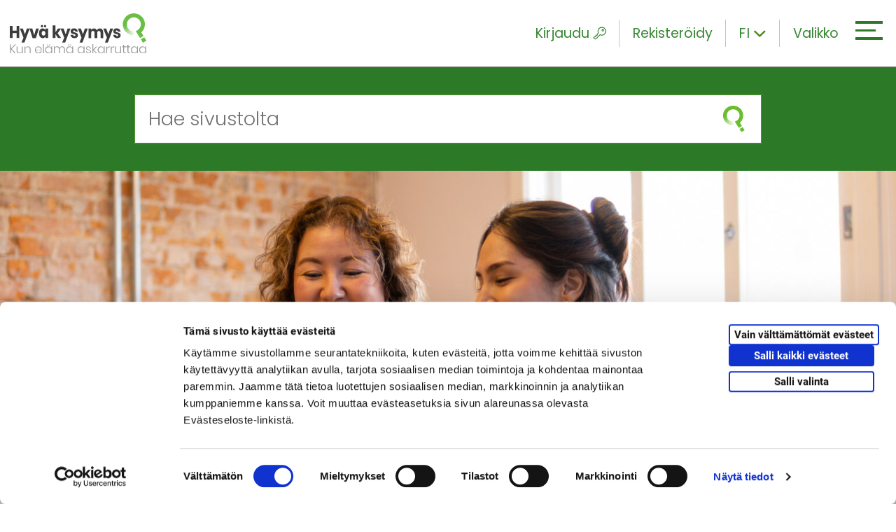

--- FILE ---
content_type: text/html; charset=UTF-8
request_url: https://www.hyvakysymys.fi/kurssi/womento-etamentoroinnin-vinkit/tutustutaan-etamentorointiin/
body_size: 13666
content:
<!doctype html>


    
    <html  class="no-js SingleCourse PasswordProtection" lang="fi">
        <head>
            <meta charset="utf-8">
            <meta http-equiv="x-ua-compatible" content="ie=edge">
            <meta name="viewport" content="width=device-width, initial-scale=1.0">

            
            
            <style id="accessible-outline"></style>         

            <title>Tutustutaan etämentorointiin | Hyväkysymys.fi</title>

<!-- The SEO Framework by Sybre Waaijer -->
<meta name="description" content="Tutustutaan etämentoroinnin mahdollisuuksiin sekä keskeisiin haasteisiin, osana mentorointiohjelmaa." />
<meta property="og:image" content="https://www.hyvakysymys.fi/uploads/2023/12/3cf0ee5e-shutterstock_2003089130-scaled.jpg" />
<meta property="og:image:width" content="2560" />
<meta property="og:image:height" content="1440" />
<meta property="og:image:alt" content="Etämentorointi" />
<meta property="og:locale" content="fi_FI" />
<meta property="og:type" content="article" />
<meta property="og:title" content="Tutustutaan etämentorointiin | Hyväkysymys.fi" />
<meta property="og:description" content="Tutustutaan etämentoroinnin mahdollisuuksiin sekä keskeisiin haasteisiin, osana mentorointiohjelmaa." />
<meta property="og:url" content="https://www.hyvakysymys.fi/kurssi/womento-etamentoroinnin-vinkit/tutustutaan-etamentorointiin/" />
<meta property="og:site_name" content="Hyväkysymys.fi" />
<meta property="og:updated_time" content="2023-12-11T15:41+00:00" />
<meta property="article:published_time" content="2023-12-11T15:41+00:00" />
<meta property="article:modified_time" content="2023-12-11T15:41+00:00" />
<meta name="twitter:card" content="summary_large_image" />
<meta name="twitter:title" content="Tutustutaan etämentorointiin | Hyväkysymys.fi" />
<meta name="twitter:description" content="Tutustutaan etämentoroinnin mahdollisuuksiin sekä keskeisiin haasteisiin, osana mentorointiohjelmaa." />
<meta name="twitter:image" content="https://www.hyvakysymys.fi/uploads/2023/12/3cf0ee5e-shutterstock_2003089130-scaled.jpg" />
<meta name="twitter:image:width" content="2560" />
<meta name="twitter:image:height" content="1440" />
<meta name="twitter:image:alt" content="Etämentorointi" />
<link rel="canonical" href="https://www.hyvakysymys.fi/kurssi/womento-etamentoroinnin-vinkit/tutustutaan-etamentorointiin/" />
<script type="application/ld+json">{"@context":"https://schema.org","@type":"BreadcrumbList","itemListElement":[{"@type":"ListItem","position":1,"item":{"@id":"https://www.hyvakysymys.fi/","name":"Hyv\u00e4 kysymys &#x2d; Kun el\u00e4m\u00e4 askarruttaa"}},{"@type":"ListItem","position":2,"item":{"@id":"https://www.hyvakysymys.fi/kohderyhma/aikuiset/","name":"Aikuiset"}},{"@type":"ListItem","position":3,"item":{"@id":"https://www.hyvakysymys.fi/kurssi/womento-etamentoroinnin-vinkit/tutustutaan-etamentorointiin/","name":"Tutustutaan et\u00e4mentorointiin"}}]}</script>
<!-- / The SEO Framework by Sybre Waaijer | 8.09ms meta | 0.26ms boot -->

<link rel='stylesheet' id='wp-block-library-css' href='https://www.hyvakysymys.fi/wp-includes/css/dist/block-library/style.min.css?ver=6.1.1' type='text/css' media='all' />
<link rel='stylesheet' id='classic-theme-styles-css' href='https://www.hyvakysymys.fi/wp-includes/css/classic-themes.min.css?ver=1' type='text/css' media='all' />
<style id='global-styles-inline-css' type='text/css'>
body{--wp--preset--color--black: #000000;--wp--preset--color--cyan-bluish-gray: #abb8c3;--wp--preset--color--white: #ffffff;--wp--preset--color--pale-pink: #f78da7;--wp--preset--color--vivid-red: #cf2e2e;--wp--preset--color--luminous-vivid-orange: #ff6900;--wp--preset--color--luminous-vivid-amber: #fcb900;--wp--preset--color--light-green-cyan: #7bdcb5;--wp--preset--color--vivid-green-cyan: #00d084;--wp--preset--color--pale-cyan-blue: #8ed1fc;--wp--preset--color--vivid-cyan-blue: #0693e3;--wp--preset--color--vivid-purple: #9b51e0;--wp--preset--gradient--vivid-cyan-blue-to-vivid-purple: linear-gradient(135deg,rgba(6,147,227,1) 0%,rgb(155,81,224) 100%);--wp--preset--gradient--light-green-cyan-to-vivid-green-cyan: linear-gradient(135deg,rgb(122,220,180) 0%,rgb(0,208,130) 100%);--wp--preset--gradient--luminous-vivid-amber-to-luminous-vivid-orange: linear-gradient(135deg,rgba(252,185,0,1) 0%,rgba(255,105,0,1) 100%);--wp--preset--gradient--luminous-vivid-orange-to-vivid-red: linear-gradient(135deg,rgba(255,105,0,1) 0%,rgb(207,46,46) 100%);--wp--preset--gradient--very-light-gray-to-cyan-bluish-gray: linear-gradient(135deg,rgb(238,238,238) 0%,rgb(169,184,195) 100%);--wp--preset--gradient--cool-to-warm-spectrum: linear-gradient(135deg,rgb(74,234,220) 0%,rgb(151,120,209) 20%,rgb(207,42,186) 40%,rgb(238,44,130) 60%,rgb(251,105,98) 80%,rgb(254,248,76) 100%);--wp--preset--gradient--blush-light-purple: linear-gradient(135deg,rgb(255,206,236) 0%,rgb(152,150,240) 100%);--wp--preset--gradient--blush-bordeaux: linear-gradient(135deg,rgb(254,205,165) 0%,rgb(254,45,45) 50%,rgb(107,0,62) 100%);--wp--preset--gradient--luminous-dusk: linear-gradient(135deg,rgb(255,203,112) 0%,rgb(199,81,192) 50%,rgb(65,88,208) 100%);--wp--preset--gradient--pale-ocean: linear-gradient(135deg,rgb(255,245,203) 0%,rgb(182,227,212) 50%,rgb(51,167,181) 100%);--wp--preset--gradient--electric-grass: linear-gradient(135deg,rgb(202,248,128) 0%,rgb(113,206,126) 100%);--wp--preset--gradient--midnight: linear-gradient(135deg,rgb(2,3,129) 0%,rgb(40,116,252) 100%);--wp--preset--duotone--dark-grayscale: url('#wp-duotone-dark-grayscale');--wp--preset--duotone--grayscale: url('#wp-duotone-grayscale');--wp--preset--duotone--purple-yellow: url('#wp-duotone-purple-yellow');--wp--preset--duotone--blue-red: url('#wp-duotone-blue-red');--wp--preset--duotone--midnight: url('#wp-duotone-midnight');--wp--preset--duotone--magenta-yellow: url('#wp-duotone-magenta-yellow');--wp--preset--duotone--purple-green: url('#wp-duotone-purple-green');--wp--preset--duotone--blue-orange: url('#wp-duotone-blue-orange');--wp--preset--font-size--small: 13px;--wp--preset--font-size--medium: 20px;--wp--preset--font-size--large: 36px;--wp--preset--font-size--x-large: 42px;--wp--preset--spacing--20: 0.44rem;--wp--preset--spacing--30: 0.67rem;--wp--preset--spacing--40: 1rem;--wp--preset--spacing--50: 1.5rem;--wp--preset--spacing--60: 2.25rem;--wp--preset--spacing--70: 3.38rem;--wp--preset--spacing--80: 5.06rem;}:where(.is-layout-flex){gap: 0.5em;}body .is-layout-flow > .alignleft{float: left;margin-inline-start: 0;margin-inline-end: 2em;}body .is-layout-flow > .alignright{float: right;margin-inline-start: 2em;margin-inline-end: 0;}body .is-layout-flow > .aligncenter{margin-left: auto !important;margin-right: auto !important;}body .is-layout-constrained > .alignleft{float: left;margin-inline-start: 0;margin-inline-end: 2em;}body .is-layout-constrained > .alignright{float: right;margin-inline-start: 2em;margin-inline-end: 0;}body .is-layout-constrained > .aligncenter{margin-left: auto !important;margin-right: auto !important;}body .is-layout-constrained > :where(:not(.alignleft):not(.alignright):not(.alignfull)){max-width: var(--wp--style--global--content-size);margin-left: auto !important;margin-right: auto !important;}body .is-layout-constrained > .alignwide{max-width: var(--wp--style--global--wide-size);}body .is-layout-flex{display: flex;}body .is-layout-flex{flex-wrap: wrap;align-items: center;}body .is-layout-flex > *{margin: 0;}:where(.wp-block-columns.is-layout-flex){gap: 2em;}.has-black-color{color: var(--wp--preset--color--black) !important;}.has-cyan-bluish-gray-color{color: var(--wp--preset--color--cyan-bluish-gray) !important;}.has-white-color{color: var(--wp--preset--color--white) !important;}.has-pale-pink-color{color: var(--wp--preset--color--pale-pink) !important;}.has-vivid-red-color{color: var(--wp--preset--color--vivid-red) !important;}.has-luminous-vivid-orange-color{color: var(--wp--preset--color--luminous-vivid-orange) !important;}.has-luminous-vivid-amber-color{color: var(--wp--preset--color--luminous-vivid-amber) !important;}.has-light-green-cyan-color{color: var(--wp--preset--color--light-green-cyan) !important;}.has-vivid-green-cyan-color{color: var(--wp--preset--color--vivid-green-cyan) !important;}.has-pale-cyan-blue-color{color: var(--wp--preset--color--pale-cyan-blue) !important;}.has-vivid-cyan-blue-color{color: var(--wp--preset--color--vivid-cyan-blue) !important;}.has-vivid-purple-color{color: var(--wp--preset--color--vivid-purple) !important;}.has-black-background-color{background-color: var(--wp--preset--color--black) !important;}.has-cyan-bluish-gray-background-color{background-color: var(--wp--preset--color--cyan-bluish-gray) !important;}.has-white-background-color{background-color: var(--wp--preset--color--white) !important;}.has-pale-pink-background-color{background-color: var(--wp--preset--color--pale-pink) !important;}.has-vivid-red-background-color{background-color: var(--wp--preset--color--vivid-red) !important;}.has-luminous-vivid-orange-background-color{background-color: var(--wp--preset--color--luminous-vivid-orange) !important;}.has-luminous-vivid-amber-background-color{background-color: var(--wp--preset--color--luminous-vivid-amber) !important;}.has-light-green-cyan-background-color{background-color: var(--wp--preset--color--light-green-cyan) !important;}.has-vivid-green-cyan-background-color{background-color: var(--wp--preset--color--vivid-green-cyan) !important;}.has-pale-cyan-blue-background-color{background-color: var(--wp--preset--color--pale-cyan-blue) !important;}.has-vivid-cyan-blue-background-color{background-color: var(--wp--preset--color--vivid-cyan-blue) !important;}.has-vivid-purple-background-color{background-color: var(--wp--preset--color--vivid-purple) !important;}.has-black-border-color{border-color: var(--wp--preset--color--black) !important;}.has-cyan-bluish-gray-border-color{border-color: var(--wp--preset--color--cyan-bluish-gray) !important;}.has-white-border-color{border-color: var(--wp--preset--color--white) !important;}.has-pale-pink-border-color{border-color: var(--wp--preset--color--pale-pink) !important;}.has-vivid-red-border-color{border-color: var(--wp--preset--color--vivid-red) !important;}.has-luminous-vivid-orange-border-color{border-color: var(--wp--preset--color--luminous-vivid-orange) !important;}.has-luminous-vivid-amber-border-color{border-color: var(--wp--preset--color--luminous-vivid-amber) !important;}.has-light-green-cyan-border-color{border-color: var(--wp--preset--color--light-green-cyan) !important;}.has-vivid-green-cyan-border-color{border-color: var(--wp--preset--color--vivid-green-cyan) !important;}.has-pale-cyan-blue-border-color{border-color: var(--wp--preset--color--pale-cyan-blue) !important;}.has-vivid-cyan-blue-border-color{border-color: var(--wp--preset--color--vivid-cyan-blue) !important;}.has-vivid-purple-border-color{border-color: var(--wp--preset--color--vivid-purple) !important;}.has-vivid-cyan-blue-to-vivid-purple-gradient-background{background: var(--wp--preset--gradient--vivid-cyan-blue-to-vivid-purple) !important;}.has-light-green-cyan-to-vivid-green-cyan-gradient-background{background: var(--wp--preset--gradient--light-green-cyan-to-vivid-green-cyan) !important;}.has-luminous-vivid-amber-to-luminous-vivid-orange-gradient-background{background: var(--wp--preset--gradient--luminous-vivid-amber-to-luminous-vivid-orange) !important;}.has-luminous-vivid-orange-to-vivid-red-gradient-background{background: var(--wp--preset--gradient--luminous-vivid-orange-to-vivid-red) !important;}.has-very-light-gray-to-cyan-bluish-gray-gradient-background{background: var(--wp--preset--gradient--very-light-gray-to-cyan-bluish-gray) !important;}.has-cool-to-warm-spectrum-gradient-background{background: var(--wp--preset--gradient--cool-to-warm-spectrum) !important;}.has-blush-light-purple-gradient-background{background: var(--wp--preset--gradient--blush-light-purple) !important;}.has-blush-bordeaux-gradient-background{background: var(--wp--preset--gradient--blush-bordeaux) !important;}.has-luminous-dusk-gradient-background{background: var(--wp--preset--gradient--luminous-dusk) !important;}.has-pale-ocean-gradient-background{background: var(--wp--preset--gradient--pale-ocean) !important;}.has-electric-grass-gradient-background{background: var(--wp--preset--gradient--electric-grass) !important;}.has-midnight-gradient-background{background: var(--wp--preset--gradient--midnight) !important;}.has-small-font-size{font-size: var(--wp--preset--font-size--small) !important;}.has-medium-font-size{font-size: var(--wp--preset--font-size--medium) !important;}.has-large-font-size{font-size: var(--wp--preset--font-size--large) !important;}.has-x-large-font-size{font-size: var(--wp--preset--font-size--x-large) !important;}
.wp-block-navigation a:where(:not(.wp-element-button)){color: inherit;}
:where(.wp-block-columns.is-layout-flex){gap: 2em;}
.wp-block-pullquote{font-size: 1.5em;line-height: 1.6;}
</style>
<link rel='stylesheet' id='react-and-review-css-css' href='https://www.hyvakysymys.fi/app/plugins/react-and-review/assets/dist/main.css?ver=0.2.2' type='text/css' media='all' />
<link rel='stylesheet' id='theme-css-css' href='https://www.hyvakysymys.fi/app/themes/ngo/assets/dist/main.css?ver=2.13.3' type='text/css' media='all' />
<script type='text/javascript' src='https://www.hyvakysymys.fi/wp-includes/js/jquery/jquery.js' id='jquery-js'></script>
<script type='text/javascript' src='https://www.hyvakysymys.fi/app/plugins/react-and-review/assets/dist/main.js?ver=0.2.2' id='react-and-review-js-js'></script>
<link rel="icon" href="https://www.hyvakysymys.fi/uploads/2018/11/29e6d8fe-cropped-b82e4d39-favicon-150x150.png" sizes="32x32" />
<link rel="icon" href="https://www.hyvakysymys.fi/uploads/2018/11/29e6d8fe-cropped-b82e4d39-favicon-300x300.png" sizes="192x192" />
<link rel="apple-touch-icon" href="https://www.hyvakysymys.fi/uploads/2018/11/29e6d8fe-cropped-b82e4d39-favicon-300x300.png" />
<meta name="msapplication-TileImage" content="https://www.hyvakysymys.fi/uploads/2018/11/29e6d8fe-cropped-b82e4d39-favicon-300x300.png" />


            
            

            
            <style>
#CybotCookiebotDialogBodyLevelButtonLevelOptinAllowallSelectionWrapper { display: flex; }
#CybotCookiebotDialogBodyLevelButtonLevelOptinDeclineAll { order: 3; }
#CybotCookiebotDialogBodyLevelButtonLevelOptinAllowallSelection { order: 2; }
#CybotCookiebotDialogBodyLevelButtonLevelOptinAllowAll { order: 1; }
</style>

<script data-culture="fi" id="Cookiebot" src="https://consent.cookiebot.com/uc.js" data-cbid="9553cc86-5b89-4f6b-a6eb-80d0318aa12b" data-blockingmode="auto" type="text/javascript"></script>

<!-- Google Tag Manager -->
<script>(function(w,d,s,l,i){w[l]=w[l]||[];w[l].push({'gtm.start':
new Date().getTime(),event:'gtm.js'});var f=d.getElementsByTagName(s)[0],
j=d.createElement(s),dl=l!='dataLayer'?'&l='+l:'';j.async=true;j.src=
'https://www.googletagmanager.com/gtm.js?id='+i+dl;f.parentNode.insertBefore(j,f);
})(window,document,'script','dataLayer','GTM-TTQHPVN');</script>
<!-- End Google Tag Manager -->
        </head>

        <body class="course-template-default single single-course postid-302328 tutustutaan-etamentorointiin">

            
            <!-- Google Tag Manager (noscript) -->
<noscript><iframe src="https://www.googletagmanager.com/ns.html?id=GTM-TTQHPVN"
height="0" width="0" style="display:none;visibility:hidden"></iframe></noscript>
<!-- End Google Tag Manager (noscript) -->

            
            <a href="#main-content" class="skip-to-content ngo-button">
                Siirry sisältöön
            </a>

            <div id="js-header-wrapper" class="header-wrapper">

                
                <header class="site-masthead" role="banner">
                    
                    
                    <a class="home-link" href="https://www.hyvakysymys.fi/" rel="home">
                        <picture class="home-link__site-logo">
                            <img src="https://www.hyvakysymys.fi/app/themes/ngo/assets/images/hyvakysymys-logo-and-slogan.svg" class="home-link__site-logo__img" alt="Etusivu" />
                        </picture>
                    </a>

                    

                    
                    <div class="nav-header">

                        
                        
<div class="nav-header__some-share u-hide-from-m">

    <button class="nav-header__some-share__toggle-button nav-header__element"
        data-ctrl="Navigation"
        data-cmd="toggleMobileSomeOverlay"
        aria-label="Piilota/näytä sosiaalisen media jaot">
        <i class="ion ion-forward"></i>
    </button>

    
    <div id="js-mobile-some-overlay-wrapper" class="nav-header__some-share__wrapper" hidden>

        <span class="nav-header__some-share__wrapper__share-text">
            Jaa:
        </span>

        <ul class="nav-header__some-share__wrapper__list">
            <li class="
                nav-header__some-share__wrapper__list__item
                dropdown__list__item">
                <a href="https://www.facebook.com/sharer.php?u=https://www.hyvakysymys.fi/kurssi/womento-etamentoroinnin-vinkit/tutustutaan-etamentorointiin/" class="nav-header__some-share__wrapper__list__item__link" target="_blank" tabindex="-1" aria-label="facebook">
                    <span class="nav-header__some-share__wrapper__list__item__link__icon-wrapper facebook">
                        <i class="ion-social-facebook nav-header__some-share__wrapper__list__item__link__icon-wrapper__icon"></i>
                    </span>
                </a>
            </li>
            <li class="nav-header__some-share__wrapper__list__item dropdown__list__item nav-header__some-share__wrapper__list__item nav-header__some-share__wrapper__list__item--twitter">
                <a href="https://twitter.com/intent/tweet?url=https://www.hyvakysymys.fi/kurssi/womento-etamentoroinnin-vinkit/tutustutaan-etamentorointiin/&text=&hashtags=hyvakysymys" class="nav-header__some-share__wrapper__list__item__link" tabindex="-1" target="_blank" aria-label="twitter">
                    <span class="nav-header__some-share__wrapper__list__item__link__icon-wrapper twitter">
                        <i class="ion-social-twitter nav-header__some-share__wrapper__list__item__link__icon-wrapper__icon"></i>
                    </span>
                </a>
            </li>
            <li class="nav-header__some-share__wrapper__list__item dropdown__list__item nav-header__some-share__wrapper__list__item nav-header__some-share__wrapper__list__item--linkedin">
                <a href="https://www.linkedin.com/shareArticle?url=https://www.hyvakysymys.fi/kurssi/womento-etamentoroinnin-vinkit/tutustutaan-etamentorointiin/&title=" class="nav-header__some-share__wrapper__list__item__link" target="_blank" tabindex="-1" aria-label="linkedin">                
                    <span class="nav-header__some-share__wrapper__list__item__link__icon-wrapper linkedin">
                        <i class="ion-social-linkedin nav-header__some-share__wrapper__list__item__link__icon-wrapper__icon"></i>
                    </span>
                </a>
            </li>
        </ul>

        <button class="nav-header__some-share__close-button"
            tabindex="-1"
            data-ctrl="Navigation"
            data-cmd="toggleMobileSomeOverlay"
            aria-label="Sulje sosiaalisen median jakonapit">
            <i class="nav-header__some-share__close-button__icon ion-ios-close-outline"></i>
        </button>

    </div>
</div>

                        
                        


<div id="js-mega-nav-login-wrapper"
    
    class="nav-header__login u-hide u-hide-from-m-down">

    
    <button
        type="button"
        id="js-mega-nav-login-toggle"
        class="nav-header__login__toggle nav-header__element"
        aria-label="Kirjaudu"
        aria-expanded="false"
        data-ctrl="Login"
        data-home-url="https://www.hyvakysymys.fi/">
        Kirjaudu
        <i class="icon ngo-icon-key-outlined nav-header__element__icon-right" aria-hidden="true"></i>
    </button>

    
    <div id="js-mega-nav-login-dropdown"
        class="nav-header__login__dropdown u-hide"
        aria-hidden="true">

        <div class="nav-header__login__dropdown__form-wrapper">
            <div class="nav-login-form">
                <form class="nav-login-form__form" role="form" method="" id="ajax-login-form" action="">

                    <div class="nav-login-form__form__inner-wrapper overlay-loader-wrapper">

                        
                        <div id="js-mega-nav-login-spinner" class="overlay-loader-wrapper__overlay u-hide">
                            <i class="ion-load-d overlay-loader-wrapper__overlay__spinner"></i>
                        </div>

                        
                        <label for="js-mega-nav-input-username">Nimimerkki</label>
                        <input class="nav-login-form__form__inner-wrapper__input" type="text" value="" name="login_username" id="js-mega-nav-input-username" autocomplete="off" required aria-required="true">

                        
                        <label for="js-mega-nav-input-password">Salasana</label>
                        <input class="nav-login-form__form__inner-wrapper__input" type="password" value="" name="login_password" id="js-mega-nav-input-password" autocomplete="off" required aria-required="true">

                        
                        <p id="js-mega-nav-login-error" class="error-message nav-login-form__form__inner-wrapper__error u-hide">
                            
                        </p>
                    </div>

                    
                    <div class="nav-login-form__form__buttons">
                        <div class="grid">

                            
                            <div class="grid__item xxs-8">
    
                                
                                <button class="nav-login-form__form__buttons__login-button ngo-button"
                                    id="js-submit-login"
                                    type="submit"
                                    data-ctrl="Login"
                                    data-cmd="loginUser">
                                    Kirjaudu
                                </button>
                            </div>
                        </div>
                    </div>

                    
                    <div class="nav-login-form__form__forgot-password">

                        
                        <a href="https://www.hyvakysymys.fi/unohtunut-salasana" class="nav-login-form__form__forgot-password__link">
                            Unohditko salasanasi?
                        </a>
                    </div>
                </form>
            </div>
        </div>
    </div>

    

    <a href="https://www.hyvakysymys.fi/rekisteroidy" class="nav-header__element u-hide-from-m-down">
        Rekisteröidy
    </a>
</div>





<div id="js-mega-nav-logged-in-wrapper"
    class="nav-header__logged-in u-hide u-hide-from-m-down"
    data-logged-in=""
    aria-hidden="true">

    
    <button id="js-mega-nav-logged-in-toggle" class="nav-header__element"
            data-ctrl="Login" aria-expanded="false">
        
        <span class="login-username" id="js-mega-nav-logged-in-username"> 
            Omat tiedot
        </span>
        <i class="icon ngo-icon-person-circle-outlined nav-header__element__icon-right" aria-hidden="true"></i>
    </button>

    
    <div id="js-mega-nav-logged-in-wrapper-dropdown"
        class="nav-header__logged-in__dropdown"
        aria-hidden="true">

        <div class="nav-header__logged-in__dropdown__inner-wrapper">
            <div class="nav-header__logged-in__dropdown__inner-wrapper__links">

                
                <a href="https://www.hyvakysymys.fi/omat-tiedot" class="nav-header__logged-in__dropdown__inner-wrapper__links__link">
                    Omat tiedot
                </a>

                
                <a href="https://www.hyvakysymys.fi/rekisteri-ja-tietosuojaseloste/" class="nav-header__logged-in__dropdown__inner-wrapper__links__link">
                    Käyttöehdot
                </a>
            </div>

            
            <button id="js-mega-nav-logout"
                data-ctrl="Login"
                data-cmd="logoutUser"
                class="nav-header__logged-in__dropdown__inner-wrapper__button ngo-button--black"
                data-logged-in=""
                aria-hidden="true">
                Kirjaudu ulos

                
                <div class="spinner u-hide">
                    <i class="ion-load-d spinner__icon spin"></i>
                </div>
            </button>
        </div>
    </div>
</div>

                        
                        
<div class="nav-header__lang-dropdown js-dropdown">

    
    
        

            
            <button class="nav-header__element nav-header__lang-dropdown__current-lang js-dropdown__link"
            data-ctrl="Common"
            data-cmd="toggleDropdown"
            aria-label="Toggle language dropdown">
                <span class="nav-header__lang-dropdown__current-lang__slug">fi</span>
                <i class="icon ion-chevron-down u-hide-from-s-down nav-header__lang-dropdown__current-lang__icon js-dropdown__link__item"></i>
            </button>
        
    
        
    
        
    

    
    <ul class="nav-header__lang-dropdown__list js-dropdown__list" aria-hidden="true">
        
            
            
        
            
            
                
                <li class="nav-header__lang-dropdown__list__item js-dropdown__list__item">
                    <a href="https://www.hyvakysymys.fi/en/" class="nav-header__lang-dropdown__list__item__link">en</a>
                </li>
            
        
            
            
                
                <li class="nav-header__lang-dropdown__list__item js-dropdown__list__item">
                    <a href="https://www.hyvakysymys.fi/sv/" class="nav-header__lang-dropdown__list__item__link">sv</a>
                </li>
            
        
    </ul>

</div>

                        
                        <div class="nav-header__hamburger-wrapper">

                            
                            <button id="js-hamburger" 
                                class="hamburger hamburger--squeeze mobile-hamburger"
                                data-ctrl="Navigation"
                                data-cmd="toggleMobileOverlay"
                                aria-label="Avaa tai sulje mobiilivalikko"
                                aria-expanded="false" 
                                aria-controls="js-mobile-overlay">

                                <span class="hamburger-box">
                                    <span class="hamburger-inner"></span>
                                </span>
                            </button>
                            

                            
                            <button id="js-mega-menu-hamburger" 
                                class="hamburger hamburger--squeeze mega-menu-hamburger"
                                data-ctrl="Navigation"
                                data-cmd="toggleMegaMenu"
                                aria-label="Avaa tai sulje päävalikko"
                                aria-expanded="false" 
                                aria-controls="js-mega-menu">

                                
                                <span class="nav-header__hamburger-wrapper__text u-hide-from-s-down">
                                    Valikko
                                </span>

                                <span class="hamburger-box">
                                    <span class="hamburger-inner"></span>
                                </span>
                            </button>
                            
                        </div>

                    </div>

                    
                    <nav class="nav--desktop" role="navigation" aria-label="Päävalikko">

                        
                        <div class="nav">
                            <div class="main-menu--mega-menu" id="js-mega-menu">
    <div class="grid gutter-0">

        
        <div class="grid__item s-4 l-4 parent-menu">

            <ul class="parent-menu__list menu-depth-1">

                
                
                    <li class="parent-menu__list__item">
                        <a href="https://www.hyvakysymys.fi/" class="parent-menu__list__item__link menu-link-lvl-1">
                            Etusivu
                        </a>
                    </li>
                

                
                <li class="parent-menu__list__item menu-item-has-children js-active" data-submenu-id="target-groups">
                    <a href="#" class="parent-menu__list__item__link menu-link-lvl-1" aria-expanded="true">
                        Kenelle?
                    </a>

                    
                        <ul class="child-menu__lists-wrapper__group menu-depth-2 sub-menu js-active" data-parent-id="target-groups">
                            
                                <li class="child-menu__lists-wrapper__group__item">
                                    <a href="https://www.hyvakysymys.fi/kohderyhma/aikuiset/" class="child-menu__lists-wrapper__group__item__link">
                                        <p class="child-menu__lists-wrapper__group__item__link__text">Aikuiset</p>
                                    </a>
                                </li>
                            
                                <li class="child-menu__lists-wrapper__group__item">
                                    <a href="https://www.hyvakysymys.fi/kohderyhma/ikaihmiset/" class="child-menu__lists-wrapper__group__item__link">
                                        <p class="child-menu__lists-wrapper__group__item__link__text">Ikäihmiset</p>
                                    </a>
                                </li>
                            
                                <li class="child-menu__lists-wrapper__group__item">
                                    <a href="https://www.hyvakysymys.fi/kohderyhma/nuoret/" class="child-menu__lists-wrapper__group__item__link">
                                        <p class="child-menu__lists-wrapper__group__item__link__text">Nuoret</p>
                                    </a>
                                </li>
                            
                                <li class="child-menu__lists-wrapper__group__item">
                                    <a href="https://www.hyvakysymys.fi/kohderyhma/parit/" class="child-menu__lists-wrapper__group__item__link">
                                        <p class="child-menu__lists-wrapper__group__item__link__text">Parit</p>
                                    </a>
                                </li>
                            
                                <li class="child-menu__lists-wrapper__group__item">
                                    <a href="https://www.hyvakysymys.fi/kohderyhma/perheet/" class="child-menu__lists-wrapper__group__item__link">
                                        <p class="child-menu__lists-wrapper__group__item__link__text">Perheet</p>
                                    </a>
                                </li>
                            
                        </ul>
                    

                </li>

                
                <li class="parent-menu__list__item menu-item-has-children" data-submenu-id="topics">
                    <a href="#" class="parent-menu__list__item__link menu-link-lvl-1" aria-expanded="false">
                        Aihealueet
                    </a>

                    
                        <ul class="child-menu__lists-wrapper__group menu-depth-2 sub-menu" data-parent-id="topics">
                            
                                <li class="child-menu__lists-wrapper__group__item">
                                    <a href="https://www.hyvakysymys.fi/aihealue/arki/" class="child-menu__lists-wrapper__group__item__link">
                                        <p class="child-menu__lists-wrapper__group__item__link__text">Arki</p>
                                    </a>
                                </li>
                            
                                <li class="child-menu__lists-wrapper__group__item">
                                    <a href="https://www.hyvakysymys.fi/aihealue/hyvinvointi/" class="child-menu__lists-wrapper__group__item__link">
                                        <p class="child-menu__lists-wrapper__group__item__link__text">Hyvinvointi ja terveys</p>
                                    </a>
                                </li>
                            
                                <li class="child-menu__lists-wrapper__group__item">
                                    <a href="https://www.hyvakysymys.fi/aihealue/ihmissuhteet/" class="child-menu__lists-wrapper__group__item__link">
                                        <p class="child-menu__lists-wrapper__group__item__link__text">Ihmissuhteet</p>
                                    </a>
                                </li>
                            
                                <li class="child-menu__lists-wrapper__group__item">
                                    <a href="https://www.hyvakysymys.fi/aihealue/kriisit/" class="child-menu__lists-wrapper__group__item__link">
                                        <p class="child-menu__lists-wrapper__group__item__link__text">Kriisit</p>
                                    </a>
                                </li>
                            
                                <li class="child-menu__lists-wrapper__group__item">
                                    <a href="https://www.hyvakysymys.fi/aihealue/monikulttuurisuus/" class="child-menu__lists-wrapper__group__item__link">
                                        <p class="child-menu__lists-wrapper__group__item__link__text">Monikulttuurisuus</p>
                                    </a>
                                </li>
                            
                                <li class="child-menu__lists-wrapper__group__item">
                                    <a href="https://www.hyvakysymys.fi/aihealue/nuorten-elama/" class="child-menu__lists-wrapper__group__item__link">
                                        <p class="child-menu__lists-wrapper__group__item__link__text">Nuorten elämä</p>
                                    </a>
                                </li>
                            
                                <li class="child-menu__lists-wrapper__group__item">
                                    <a href="https://www.hyvakysymys.fi/aihealue/parisuhde/" class="child-menu__lists-wrapper__group__item__link">
                                        <p class="child-menu__lists-wrapper__group__item__link__text">Parisuhde</p>
                                    </a>
                                </li>
                            
                                <li class="child-menu__lists-wrapper__group__item">
                                    <a href="https://www.hyvakysymys.fi/aihealue/seksuaalisuus/" class="child-menu__lists-wrapper__group__item__link">
                                        <p class="child-menu__lists-wrapper__group__item__link__text">Seksuaalisuus</p>
                                    </a>
                                </li>
                            
                                <li class="child-menu__lists-wrapper__group__item">
                                    <a href="https://www.hyvakysymys.fi/aihealue/vanhemmuus/" class="child-menu__lists-wrapper__group__item__link">
                                        <p class="child-menu__lists-wrapper__group__item__link__text">Vanhemmuus</p>
                                    </a>
                                </li>
                            
                        </ul>
                    

                </li>

                
                <li class="parent-menu__list__item menu-item-has-children" data-submenu-id="post-types">
                    <a href="#" class="parent-menu__list__item__link menu-link-lvl-1" aria-expanded="false">
                        Palvelut
                    </a>

                    
                    

                        <ul class="child-menu__lists-wrapper__group menu-depth-2 sub-menu" data-parent-id="post-types">
                            
                                <li class="child-menu__lists-wrapper__group__item">
                                    <a href="https://www.hyvakysymys.fi/artikkeli/" class="child-menu__lists-wrapper__group__item__link">
                                        
                                        
                                            <i class="ngo-icon-article child-menu__lists-wrapper__group__item__link__icon" aria-hidden="true"></i>
                                        
                                        <p class="child-menu__lists-wrapper__group__item__link__text">Artikkelit</p>
                                    </a>
                                </li>
                            
                                <li class="child-menu__lists-wrapper__group__item">
                                    <a href="https://www.hyvakysymys.fi/tehtavat/" class="child-menu__lists-wrapper__group__item__link">
                                        
                                        
                                            <i class="ngo-icon-educational child-menu__lists-wrapper__group__item__link__icon" aria-hidden="true"></i>
                                        
                                        <p class="child-menu__lists-wrapper__group__item__link__text">Tehtävät</p>
                                    </a>
                                </li>
                            
                                <li class="child-menu__lists-wrapper__group__item">
                                    <a href="https://www.hyvakysymys.fi/kurssi/" class="child-menu__lists-wrapper__group__item__link">
                                        
                                        
                                            <i class="ngo-icon-course child-menu__lists-wrapper__group__item__link__icon" aria-hidden="true"></i>
                                        
                                        <p class="child-menu__lists-wrapper__group__item__link__text">Kurssit</p>
                                    </a>
                                </li>
                            
                                <li class="child-menu__lists-wrapper__group__item">
                                    <a href="https://www.hyvakysymys.fi/keskusteluryhmat/" class="child-menu__lists-wrapper__group__item__link">
                                        
                                        
                                            <i class="ngo-icon-key child-menu__lists-wrapper__group__item__link__icon" aria-hidden="true"></i>
                                        
                                        <p class="child-menu__lists-wrapper__group__item__link__text">Keskusteluryhmät</p>
                                    </a>
                                </li>
                            
                                <li class="child-menu__lists-wrapper__group__item">
                                    <a href="https://www.hyvakysymys.fi/luennot/" class="child-menu__lists-wrapper__group__item__link">
                                        
                                        
                                            <i class="ngo-icon-lecture child-menu__lists-wrapper__group__item__link__icon" aria-hidden="true"></i>
                                        
                                        <p class="child-menu__lists-wrapper__group__item__link__text">Luennot</p>
                                    </a>
                                </li>
                            
                                <li class="child-menu__lists-wrapper__group__item">
                                    <a href="https://www.hyvakysymys.fi/podcast/" class="child-menu__lists-wrapper__group__item__link">
                                        
                                        
                                            <i class="ngo-icon-podcast child-menu__lists-wrapper__group__item__link__icon" aria-hidden="true"></i>
                                        
                                        <p class="child-menu__lists-wrapper__group__item__link__text">Podcastit</p>
                                    </a>
                                </li>
                            
                                <li class="child-menu__lists-wrapper__group__item">
                                    <a href="https://www.hyvakysymys.fi/ryhmachat/" class="child-menu__lists-wrapper__group__item__link">
                                        
                                        
                                            <i class="ngo-icon-group-chat child-menu__lists-wrapper__group__item__link__icon" aria-hidden="true"></i>
                                        
                                        <p class="child-menu__lists-wrapper__group__item__link__text">Ryhmächatit</p>
                                    </a>
                                </li>
                            
                                <li class="child-menu__lists-wrapper__group__item">
                                    <a href="https://www.hyvakysymys.fi/puhelin/" class="child-menu__lists-wrapper__group__item__link">
                                        
                                        
                                            <i class="ngo-icon-phone child-menu__lists-wrapper__group__item__link__icon" aria-hidden="true"></i>
                                        
                                        <p class="child-menu__lists-wrapper__group__item__link__text">Puhelimet</p>
                                    </a>
                                </li>
                            
                                <li class="child-menu__lists-wrapper__group__item">
                                    <a href="https://www.hyvakysymys.fi/ajanvarauschat" class="child-menu__lists-wrapper__group__item__link">
                                        
                                        
                                            <i class="ngo-icon-scheduled-chat child-menu__lists-wrapper__group__item__link__icon" aria-hidden="true"></i>
                                        
                                        <p class="child-menu__lists-wrapper__group__item__link__text">Ajanvarauschatit</p>
                                    </a>
                                </li>
                            
                                <li class="child-menu__lists-wrapper__group__item">
                                    <a href="https://www.hyvakysymys.fi/paivystyschatti/" class="child-menu__lists-wrapper__group__item__link">
                                        
                                        
                                            <i class="ngo-icon-chat child-menu__lists-wrapper__group__item__link__icon" aria-hidden="true"></i>
                                        
                                        <p class="child-menu__lists-wrapper__group__item__link__text">Päivystyschatit</p>
                                    </a>
                                </li>
                            
                                <li class="child-menu__lists-wrapper__group__item">
                                    <a href="https://www.hyvakysymys.fi/palvelukortti/" class="child-menu__lists-wrapper__group__item__link">
                                        
                                        
                                            <i class="ngo-icon-service-card child-menu__lists-wrapper__group__item__link__icon" aria-hidden="true"></i>
                                        
                                        <p class="child-menu__lists-wrapper__group__item__link__text">Palvelukortit</p>
                                    </a>
                                </li>
                            
                                <li class="child-menu__lists-wrapper__group__item">
                                    <a href="https://www.hyvakysymys.fi/testi/" class="child-menu__lists-wrapper__group__item__link">
                                        
                                        
                                            <i class="ngo-icon-test child-menu__lists-wrapper__group__item__link__icon" aria-hidden="true"></i>
                                        
                                        <p class="child-menu__lists-wrapper__group__item__link__text">Testit</p>
                                    </a>
                                </li>
                            
                                <li class="child-menu__lists-wrapper__group__item">
                                    <a href="https://www.hyvakysymys.fi/video/" class="child-menu__lists-wrapper__group__item__link">
                                        
                                        
                                            <i class="ngo-icon-video child-menu__lists-wrapper__group__item__link__icon" aria-hidden="true"></i>
                                        
                                        <p class="child-menu__lists-wrapper__group__item__link__text">Videot</p>
                                    </a>
                                </li>
                            
                                <li class="child-menu__lists-wrapper__group__item">
                                    <a href="https://www.hyvakysymys.fi/kysymys-vastaus-palstat/" class="child-menu__lists-wrapper__group__item__link">
                                        
                                        
                                            <i class="ngo-icon-right-left child-menu__lists-wrapper__group__item__link__icon" aria-hidden="true"></i>
                                        
                                        <p class="child-menu__lists-wrapper__group__item__link__text">Kysymys vastaus -palstat</p>
                                    </a>
                                </li>
                            
                        </ul>
                    

                </li>

                
                <li class="parent-menu__list__item">
                    <a href="https://www.hyvakysymys.fi/tiedotteet/" class="parent-menu__list__item__link menu-link-lvl-1">
                        Tiedotteet
                    </a>
                </li>

            </ul>
        </div>

        
        <div class="grid__item s-4 l-5 child-menu">
            <div class="child-menu__lists-wrapper"></div>
        </div>

        
        <div class="grid__item s-4 l-3 mega-menu-right-side">

            
            <ul class="menu-depth-1 mega-menu-right-side__nav">
	
		
		<li class="menu-item-lvl-1 menu-item menu-item-175" id="menu_item_175">

<a class="menu-link menu-link-lvl-1" 
	href="https://www.hyvakysymys.fi/tietoa-palvelusta/"
	>
	Tietoa palvelusta
</a>


	
		
		
		
	

</li>

	
		
		<li class="menu-item-lvl-1 menu-item menu-item-30472" id="menu_item_30472">

<a class="menu-link menu-link-lvl-1" 
	href="https://www.hyvakysymys.fi/rekisteri-ja-tietosuojaseloste/"
	>
	Rekisteri- ja tietosuojaseloste
</a>


	
		
		
		
	

</li>

	
		
		<li class="menu-item-lvl-1 menu-item menu-item-208264" id="menu_item_208264">

<a class="menu-link menu-link-lvl-1" 
	href="https://www.hyvakysymys.fi/tietosuojaseloste-laitteellesi-asetettavat-evasteet-ja-muu-data/"
	>
	Evästeet
</a>


	
		
		
		
	

</li>

	
		
		<li class="menu-item-lvl-1 menu-item menu-item-68761" id="menu_item_68761">

<a class="menu-link menu-link-lvl-1" 
	href="https://www.hyvakysymys.fi/tietoa-palvelusta/saavutettavuusseloste/"
	>
	Saavutettavuusseloste
</a>


	
		
		
		
	

</li>

	
		
		<li class="menu-item-lvl-1 menu-item menu-item-191683" id="menu_item_191683">

<a class="menu-link menu-link-lvl-1" 
	href="https://www.hyvakysymys.fi/kumppanijarjestot/"
	>
	Kumppanijärjestöt
</a>


	
		
		
		
	

</li>

	
		
		<li class="menu-item-lvl-1 menu-item menu-item-172" id="menu_item_172">

<a class="menu-link menu-link-lvl-1" 
	href="https://www.hyvakysymys.fi/anna-palautetta/"
	>
	Anna palautetta
</a>


	
		
		
		
	

</li>

	
</ul>

            

        </div>
        
    </div>
    

</div>
                            
<div class="main-menu main-menu--mobile u-hide-from-l" id="js-mobile-overlay">

    
    
<div class="mobile-login">

    
    <div class="grid gutter-0">
        <div class="grid__item xxs-6">

            
            <button id="js-mobile-login-toggle-button"
                class="mobile-login__login-button u-hide"
                data-ctrl="Login"
                data-cmd="toggleMobileLoginWrapper"
                aria-hidden="true">
                Kirjaudu
                <i class="mobile-login__login-button__icon icon-right ngo-icon-key-outlined" aria-hidden="true"></i>
            </button>

            
            <a id="js-mobile-button-my-profile"
                href="https://www.hyvakysymys.fi/omat-tiedot"
                class="mobile-login__my-profile-button u-hide"
                aria-hidden="true">
                <i class="mobile-login__my-profile-button__icon icon-left ngo-icon-person-circle-outlined" aria-hidden="true"></i>
                Omat tiedot
            </a>
        </div>

        <div class="grid__item xxs-6">

            
            <a id="js-mobile-button-register"
            href="https://www.hyvakysymys.fi/rekisteroidy"
            class="mobile-login__register-button u-hide">
                Rekisteröidy
                <i class="mobile-login__register-button__icon icon-right ion-ios-person-outline" aria-hidden="true"></i>
            </a>

            
            <button id="js-mobile-button-logout"
                class="mobile-login__logout-button u-hide"
                data-ctrl="Login"
                data-cmd="logoutUser">
                Kirjaudu ulos
                <i class="mobile-login__login-button__icon icon-right ion-log-out" aria-hidden="true"></i>
            </button>

        </div>
    </div>

    
    <div id="js-mobile-login-wrapper" class="mobile-login__login" aria-hidden="true">
        <div class="nav-login-form">

            <form class="nav-login-form__form" role="form" method="" id="mobile-ajax-login-form" action="">

                <div class="nav-login-form__form__inner-wrapper overlay-loader-wrapper">

                    
                    <div id="js-mobile-login-spinner" class="overlay-loader-wrapper__overlay u-hide">
                        <i class="ion-load-d overlay-loader-wrapper__overlay__spinner"></i>
                    </div>

                    
                    <label for="js-mobile-input-username">Nimimerkki</label>
                    <input class="nav-login-form__form__inner-wrapper__input" type="text" value="" name="login_username" id="js-mobile-input-username" autocomplete="off" required aria-required="true">

                    
                    <label for="js-mobile-input-password">Salasana</label>
                    <input class="nav-login-form__form__inner-wrapper__input" type="password" value="" name="login_password" id="js-mobile-input-password" autocomplete="off" required aria-required="true">

                    
                    <p id="js-mobile-login-error" class="error-message nav-login-form__form__inner-wrapper__error u-hide">
                        
                    </p>
                </div>

                
                <button class="mobile-login__login__form__login-button ngo-button"
                    id="js-mobile-submit-login"
                    type="submit"
                    data-ctrl="Login"
                    data-cmd="loginUser"
                    data-menu-type="mobile">
                    Kirjaudu
                </button>

                
                <div class="nav-login-form__form__forgot-password">

                    
                    <a href="https://www.hyvakysymys.fi/unohtunut-salasana" class="nav-login-form__form__forgot-password__link">
                        Unohditko salasanasi?
                    </a>
                </div>

            </form>
        </div>
    </div>

    
    <div id="js-mobile-logged-in-wrapper" class="mobile-login__logged-in" aria-hidden="true">
    </div>
</div>

    
    <ul class="menu menu-depth-1">

        
        
            <li class="menu-item-lvl-1">

                <div class="menu-item__toggle-wrapper">
                    <a href="https://www.hyvakysymys.fi/" class="menu-item__toggle-wrapper__link">
                        Etusivu
                    </a>
                </div>
            </li>
        

        
        
            <li class="menu-item-lvl-1 menu-item-has-children">

                <div class="menu-item__toggle-wrapper">

                    <a href="#" class="menu-item__toggle-wrapper__link js-toggle-submenu" aria-expanded="false" aria-label="Avaa tai sulje alavalikko: 
                    Kenelle?">
                        Kenelle?
                    </a>

                    
                    <i class="menu-item__toggle-wrapper__icon icon ion-plus-circled js-toggle-submenu"></i>
                </div>

                
                
                    <ul class="menu-depth-2 sub-menu" aria-hidden="true">

                        
                            <li class="menu-item-lvl-2">
                                <a href="https://www.hyvakysymys.fi/kohderyhma/aikuiset/" class="menu-link menu-link-lvl-2">
                                    <p class="menu-link-lvl-2__text">Aikuiset</p>
                                </a>
                            </li>
                        
                            <li class="menu-item-lvl-2">
                                <a href="https://www.hyvakysymys.fi/kohderyhma/ikaihmiset/" class="menu-link menu-link-lvl-2">
                                    <p class="menu-link-lvl-2__text">Ikäihmiset</p>
                                </a>
                            </li>
                        
                            <li class="menu-item-lvl-2">
                                <a href="https://www.hyvakysymys.fi/kohderyhma/nuoret/" class="menu-link menu-link-lvl-2">
                                    <p class="menu-link-lvl-2__text">Nuoret</p>
                                </a>
                            </li>
                        
                            <li class="menu-item-lvl-2">
                                <a href="https://www.hyvakysymys.fi/kohderyhma/parit/" class="menu-link menu-link-lvl-2">
                                    <p class="menu-link-lvl-2__text">Parit</p>
                                </a>
                            </li>
                        
                            <li class="menu-item-lvl-2">
                                <a href="https://www.hyvakysymys.fi/kohderyhma/perheet/" class="menu-link menu-link-lvl-2">
                                    <p class="menu-link-lvl-2__text">Perheet</p>
                                </a>
                            </li>
                        
                    </ul>
                

            </li>
        

        
        
            <li class="menu-item-lvl-1 menu-item-has-children">

                <div class="menu-item__toggle-wrapper">

                    <a href="#" class="menu-item__toggle-wrapper__link js-toggle-submenu" aria-expanded="false" aria-label="Avaa tai sulje alavalikko: 
                    Aihealueet">
                        Aihealueet
                    </a>

                    
                    <i class="menu-item__toggle-wrapper__icon icon ion-plus-circled js-toggle-submenu"></i>
                </div>

                
                <ul class="menu-depth-2 sub-menu" aria-hidden="true">

                    
                        <li class="menu-item-lvl-2">
                            <a href="https://www.hyvakysymys.fi/aihealue/arki/" class="menu-link menu-link-lvl-2">
                                <p class="menu-link-lvl-2__text">Arki</p>
                            </a>
                        </li>
                    
                        <li class="menu-item-lvl-2">
                            <a href="https://www.hyvakysymys.fi/aihealue/hyvinvointi/" class="menu-link menu-link-lvl-2">
                                <p class="menu-link-lvl-2__text">Hyvinvointi ja terveys</p>
                            </a>
                        </li>
                    
                        <li class="menu-item-lvl-2">
                            <a href="https://www.hyvakysymys.fi/aihealue/ihmissuhteet/" class="menu-link menu-link-lvl-2">
                                <p class="menu-link-lvl-2__text">Ihmissuhteet</p>
                            </a>
                        </li>
                    
                        <li class="menu-item-lvl-2">
                            <a href="https://www.hyvakysymys.fi/aihealue/kriisit/" class="menu-link menu-link-lvl-2">
                                <p class="menu-link-lvl-2__text">Kriisit</p>
                            </a>
                        </li>
                    
                        <li class="menu-item-lvl-2">
                            <a href="https://www.hyvakysymys.fi/aihealue/monikulttuurisuus/" class="menu-link menu-link-lvl-2">
                                <p class="menu-link-lvl-2__text">Monikulttuurisuus</p>
                            </a>
                        </li>
                    
                        <li class="menu-item-lvl-2">
                            <a href="https://www.hyvakysymys.fi/aihealue/nuorten-elama/" class="menu-link menu-link-lvl-2">
                                <p class="menu-link-lvl-2__text">Nuorten elämä</p>
                            </a>
                        </li>
                    
                        <li class="menu-item-lvl-2">
                            <a href="https://www.hyvakysymys.fi/aihealue/parisuhde/" class="menu-link menu-link-lvl-2">
                                <p class="menu-link-lvl-2__text">Parisuhde</p>
                            </a>
                        </li>
                    
                        <li class="menu-item-lvl-2">
                            <a href="https://www.hyvakysymys.fi/aihealue/seksuaalisuus/" class="menu-link menu-link-lvl-2">
                                <p class="menu-link-lvl-2__text">Seksuaalisuus</p>
                            </a>
                        </li>
                    
                        <li class="menu-item-lvl-2">
                            <a href="https://www.hyvakysymys.fi/aihealue/vanhemmuus/" class="menu-link menu-link-lvl-2">
                                <p class="menu-link-lvl-2__text">Vanhemmuus</p>
                            </a>
                        </li>
                    
                </ul>

            </li>
       

        
       
            <li class="menu-item-lvl-1 menu-item-has-children">

                <div class="menu-item__toggle-wrapper">
                    <a href="#" class="menu-item__toggle-wrapper__link js-toggle-submenu" aria-expanded="false" aria-label="Avaa tai sulje alavalikko: 
                    Palvelut">
                        Palvelut
                    </a>

                    
                    <i class="menu-item__toggle-wrapper__icon icon ion-plus-circled js-toggle-submenu"></i>
                </div>

                <ul class="menu-depth-2 sub-menu mobile-services-list" aria-hidden="true">

                    
                        <li class="menu-item-lvl-2 mobile-services-list__item">
                            <a href="https://www.hyvakysymys.fi/artikkeli/" class="menu-link menu-link-lvl-2 mobile-services-list__item__link">
                                <i class="ngo-icon-article mobile-services-list__item__link__icon" aria-hidden="true"></i>
                                <p class="menu-link-lvl-2__text">Artikkelit</p>
                            </a>
                        </li>
                    
                        <li class="menu-item-lvl-2 mobile-services-list__item">
                            <a href="https://www.hyvakysymys.fi/tehtavat/" class="menu-link menu-link-lvl-2 mobile-services-list__item__link">
                                <i class="ngo-icon-educational mobile-services-list__item__link__icon" aria-hidden="true"></i>
                                <p class="menu-link-lvl-2__text">Tehtävät</p>
                            </a>
                        </li>
                    
                        <li class="menu-item-lvl-2 mobile-services-list__item">
                            <a href="https://www.hyvakysymys.fi/kurssi/" class="menu-link menu-link-lvl-2 mobile-services-list__item__link">
                                <i class="ngo-icon-course mobile-services-list__item__link__icon" aria-hidden="true"></i>
                                <p class="menu-link-lvl-2__text">Kurssit</p>
                            </a>
                        </li>
                    
                        <li class="menu-item-lvl-2 mobile-services-list__item">
                            <a href="https://www.hyvakysymys.fi/keskusteluryhmat/" class="menu-link menu-link-lvl-2 mobile-services-list__item__link">
                                <i class="ngo-icon-key mobile-services-list__item__link__icon" aria-hidden="true"></i>
                                <p class="menu-link-lvl-2__text">Keskusteluryhmät</p>
                            </a>
                        </li>
                    
                        <li class="menu-item-lvl-2 mobile-services-list__item">
                            <a href="https://www.hyvakysymys.fi/luennot/" class="menu-link menu-link-lvl-2 mobile-services-list__item__link">
                                <i class="ngo-icon-lecture mobile-services-list__item__link__icon" aria-hidden="true"></i>
                                <p class="menu-link-lvl-2__text">Luennot</p>
                            </a>
                        </li>
                    
                        <li class="menu-item-lvl-2 mobile-services-list__item">
                            <a href="https://www.hyvakysymys.fi/podcast/" class="menu-link menu-link-lvl-2 mobile-services-list__item__link">
                                <i class="ngo-icon-podcast mobile-services-list__item__link__icon" aria-hidden="true"></i>
                                <p class="menu-link-lvl-2__text">Podcastit</p>
                            </a>
                        </li>
                    
                        <li class="menu-item-lvl-2 mobile-services-list__item">
                            <a href="https://www.hyvakysymys.fi/ryhmachat/" class="menu-link menu-link-lvl-2 mobile-services-list__item__link">
                                <i class="ngo-icon-group-chat mobile-services-list__item__link__icon" aria-hidden="true"></i>
                                <p class="menu-link-lvl-2__text">Ryhmächatit</p>
                            </a>
                        </li>
                    
                        <li class="menu-item-lvl-2 mobile-services-list__item">
                            <a href="https://www.hyvakysymys.fi/puhelin/" class="menu-link menu-link-lvl-2 mobile-services-list__item__link">
                                <i class="ngo-icon-phone mobile-services-list__item__link__icon" aria-hidden="true"></i>
                                <p class="menu-link-lvl-2__text">Puhelimet</p>
                            </a>
                        </li>
                    
                        <li class="menu-item-lvl-2 mobile-services-list__item">
                            <a href="https://www.hyvakysymys.fi/ajanvarauschat" class="menu-link menu-link-lvl-2 mobile-services-list__item__link">
                                <i class="ngo-icon-scheduled-chat mobile-services-list__item__link__icon" aria-hidden="true"></i>
                                <p class="menu-link-lvl-2__text">Ajanvarauschatit</p>
                            </a>
                        </li>
                    
                        <li class="menu-item-lvl-2 mobile-services-list__item">
                            <a href="https://www.hyvakysymys.fi/paivystyschatti/" class="menu-link menu-link-lvl-2 mobile-services-list__item__link">
                                <i class="ngo-icon-chat mobile-services-list__item__link__icon" aria-hidden="true"></i>
                                <p class="menu-link-lvl-2__text">Päivystyschatit</p>
                            </a>
                        </li>
                    
                        <li class="menu-item-lvl-2 mobile-services-list__item">
                            <a href="https://www.hyvakysymys.fi/palvelukortti/" class="menu-link menu-link-lvl-2 mobile-services-list__item__link">
                                <i class="ngo-icon-service-card mobile-services-list__item__link__icon" aria-hidden="true"></i>
                                <p class="menu-link-lvl-2__text">Palvelukortit</p>
                            </a>
                        </li>
                    
                        <li class="menu-item-lvl-2 mobile-services-list__item">
                            <a href="https://www.hyvakysymys.fi/testi/" class="menu-link menu-link-lvl-2 mobile-services-list__item__link">
                                <i class="ngo-icon-test mobile-services-list__item__link__icon" aria-hidden="true"></i>
                                <p class="menu-link-lvl-2__text">Testit</p>
                            </a>
                        </li>
                    
                        <li class="menu-item-lvl-2 mobile-services-list__item">
                            <a href="https://www.hyvakysymys.fi/video/" class="menu-link menu-link-lvl-2 mobile-services-list__item__link">
                                <i class="ngo-icon-video mobile-services-list__item__link__icon" aria-hidden="true"></i>
                                <p class="menu-link-lvl-2__text">Videot</p>
                            </a>
                        </li>
                    
                        <li class="menu-item-lvl-2 mobile-services-list__item">
                            <a href="https://www.hyvakysymys.fi/kysymys-vastaus-palstat/" class="menu-link menu-link-lvl-2 mobile-services-list__item__link">
                                <i class="ngo-icon-right-left mobile-services-list__item__link__icon" aria-hidden="true"></i>
                                <p class="menu-link-lvl-2__text">Kysymys vastaus -palstat</p>
                            </a>
                        </li>
                    
                </ul>

                
            </li>
        

        
        <li class="menu-item-lvl-1">

            <div class="menu-item__toggle-wrapper">
                <a href="https://www.hyvakysymys.fi/tiedotteet/" class="menu-item__toggle-wrapper__link">
                    Tiedotteet
                </a>
            </div>
        </li>
    </ul>
</div>
                        </div>
                    </nav>
                </header>
                

                
                    
<div class="search-form">
    <div class="search-form__wrapper">
        <form class="search-form__wrapper__form" role="search" method="get" id="searchform" action="https://www.hyvakysymys.fi/">

            <input class="search-form__wrapper__form__input ui-autocomplete-input" type="text" value="" name="s" id="s" placeholder="Hae sivustolta" aria-label="Hae sivustolta" autocomplete="off">

            
            

            
            

            
            

            <button class="search-form__wrapper__form__submit" id="js-submit-search" aria-label="Aloita haku">
                <input class="button search-form__wrapper__form__submit__button" name="submit" type="submit" value="Haku" aria-label="Haku">
                <img src="https://www.hyvakysymys.fi/app/themes/ngo/assets/images/ngo-search-icon.svg" id="js-search-icon" class="button search-form__wrapper__form__submit__icon" alt="hae" />
                <i id="js-search-spinner" class="ion-load-d spinner__icon spin"></i>
            </button>
        </form>
    </div>

</div>

                

            </div>
            
        

        
        <div class="site-wrapper" id="main-content">




	
	
	
		
		

    <div class="hero--image">
        <div class="hero--image__image-wrapper js-object-fit-image-container">
            <img width="1920" height="1080" src="https://www.hyvakysymys.fi/uploads/2023/12/3cf0ee5e-shutterstock_2003089130-1920x1080.jpg" class="hero--image__image-wrapper__image js-object-fit-image wp-stateless-item" alt="" decoding="async" loading="lazy" srcset="https://www.hyvakysymys.fi/uploads/2023/12/3cf0ee5e-shutterstock_2003089130-1920x1080.jpg 1920w, https://www.hyvakysymys.fi/uploads/2023/12/3cf0ee5e-shutterstock_2003089130-300x169.jpg 300w, https://www.hyvakysymys.fi/uploads/2023/12/3cf0ee5e-shutterstock_2003089130-1024x576.jpg 1024w, https://www.hyvakysymys.fi/uploads/2023/12/3cf0ee5e-shutterstock_2003089130-768x432.jpg 768w, https://www.hyvakysymys.fi/uploads/2023/12/3cf0ee5e-shutterstock_2003089130-1536x864.jpg 1536w, https://www.hyvakysymys.fi/uploads/2023/12/3cf0ee5e-shutterstock_2003089130-2048x1152.jpg 2048w" sizes="(max-width: 1920px) 100vw, 1920px" data-image-size="fullhd" data-stateless-media-bucket="ngo-production" data-stateless-media-name="2023/12/3cf0ee5e-shutterstock_2003089130-scaled.jpg" />
        </div>
    </div>


        

        

    <div class="content-wrapper">
        <div class="breadcrumb">

            
            
                
                    
                    

                        <a href="https://www.hyvakysymys.fi/kurssi/" class="breadcrumb__link">
                            Kurssit
                        </a>
                    

                    
                    <span class="breadcrumb__separator">|</span>
                
            
                
                    
                    

                        <a href="https://www.hyvakysymys.fi/kohderyhma/aikuiset/" class="breadcrumb__link">
                            Aikuiset
                        </a>
                    

                    
                    <span class="breadcrumb__separator">|</span>
                
            
                
                    
                    

                        <a href="https://www.hyvakysymys.fi/aihealue/monikulttuurisuus/" class="breadcrumb__link">
                            Monikulttuurisuus
                        </a>
                    

                    
                    <span class="breadcrumb__separator">|</span>
                
            
                
                    
                    

                        <a href="https://www.hyvakysymys.fi/kurssi/womento-etamentoroinnin-vinkit/" class="breadcrumb__link">
                            Womento: Etämentoroinnin vinkit
                        </a>
                    

                    
                    <span class="breadcrumb__separator">|</span>
                
            
                
                    
                    

                        
                        <span class="breadcrumb__link--current disabled">
                            Jakso 1: Tutustutaan etämentorointiin
                        </span>

                    

                    
                    
                
            

        </div>
    </div>


        
		<div class="content-wrapper single-wrapper">

            
<div class="grid heading">

    
    <div class="grid__item s-12 m-9 l-10 heading__text-wrapper">

        
        <div class="heading__text-wrapper__title-wrapper">

            
            
                <i class="heading__text-wrapper__title-wrapper__icon ngo-icon-course" aria-hidden="true"></i>
            

            <h1 class="heading__text-wrapper__title-wrapper__title">Tutustutaan etämentorointiin</h1>
        </div>

        
        
            <div class="heading__text-wrapper__meta">

                
                
                    <span class="heading__text-wrapper__meta__date" x-ms-format-detection="none">
                        <span class="u-hide-from-s-down">Julkaistu</span> 11.12.2023
                        <span class="heading__text-wrapper__meta__separator">-</span>
                    </span>
                

                
                
                    <span class="heading__text-wrapper__meta__writer--organization">
                        Tuottanut

                        Väestöliitto
                    </span>
                
            </div>
        
    </div>

    

    <div class="grid__item s-12 m-3 l-2 course-sections-dropdown">
        <div class="dropdown js-dropdown">

            
            <button class="dropdown__button js-dropdown__link"
                data-ctrl="Common"
                data-cmd="toggleDropdown">
                Kurssin sisältö
                <i class="dropdown__icon ion-chevron-down"></i>
            </button>
        
            <ul class="dropdown__list js-dropdown__list" aria-hidden = "true">
        
                
                

                    <li class="dropdown__list__item disabled">

                        
                        
                            <span href="https://www.hyvakysymys.fi/kurssi/womento-etamentoroinnin-vinkit/tutustutaan-etamentorointiin/" class="dropdown__list__item__link js-dropdown__list__item disabled">
                                <div class="dropdown__list__item__link__label">jakso 1:</div>
                                <span class="dropdown__list__item__link__text">Tutustutaan etämentorointiin</span>
                            </span>
                        
                        
                    </li>
                

                    <li class="dropdown__list__item ">

                        
                        
                            <a href="https://www.hyvakysymys.fi/kurssi/womento-etamentoroinnin-vinkit/tekniikka-haltuun-etamentoroinnissa/" class="dropdown__list__item__link js-dropdown__list__item">
                                <div class="dropdown__list__item__link__label">jakso 2:</div>
                                <span class="dropdown__list__item__link__text">Tekniikka haltuun etämentoroinnissa</span>
                            </a>
                        
                        
                    </li>
                

                    <li class="dropdown__list__item ">

                        
                        
                            <a href="https://www.hyvakysymys.fi/kurssi/womento-etamentoroinnin-vinkit/kotistudiot-kuntoon-etamentoroinnissa/" class="dropdown__list__item__link js-dropdown__list__item">
                                <div class="dropdown__list__item__link__label">jakso 3:</div>
                                <span class="dropdown__list__item__link__text">Kotistudiot kuntoon etämentoroinnissa</span>
                            </a>
                        
                        
                    </li>
                

                    <li class="dropdown__list__item ">

                        
                        
                            <a href="https://www.hyvakysymys.fi/kurssi/womento-etamentoroinnin-vinkit/vuorovaikutus-etamentoroinnissa/" class="dropdown__list__item__link js-dropdown__list__item">
                                <div class="dropdown__list__item__link__label">jakso 4:</div>
                                <span class="dropdown__list__item__link__text">Vuorovaikutus etämentoroinnissa</span>
                            </a>
                        
                        
                    </li>
                

                    <li class="dropdown__list__item ">

                        
                        
                            <a href="https://www.hyvakysymys.fi/kurssi/womento-etamentoroinnin-vinkit/etamentoroinnista-tyoelamataitoja/" class="dropdown__list__item__link js-dropdown__list__item">
                                <div class="dropdown__list__item__link__label">jakso 5:</div>
                                <span class="dropdown__list__item__link__text">Etämentoroinnista työelämätaitoja</span>
                            </a>
                        
                        
                    </li>
                

            </ul>
        </div>
    </div>
    

</div>

			
            <div class="single-wrapper__ingress">
                Etämentoroinnin mahdollisuuksia sekä etämentoroinnin haasteita
            </div>

            
            
	
	
	<section class="wysiwyg-wrapper">
    <h4>Etämentoroinnin mahdollisuuksia</h4>
<p>Etämentoroinnissa ensisijainen aktorin ja mentorin välisen kommunikaation väline on tietokoneen tai puhelimen videopuheluohjelma.</p>
<p>Etämentoroinnin etuja ovat saavutettavuus ja joustavuus &#8211; sekä paikan että tapaamisaikojen suhteen &#8211; sekä ajankäytön tehokkuus. Etämentoroinnin onnistumisen edellytyksinä ovat toimivat välineet, huolellinen valmistautuminen sekä kunnioittava suhtautuminen kohtaamistilanteeseen.</p>
<h4>Etämentoroinnin haasteita</h4>
<p>Etänä kommunikointi on haastavampaa, sillä kehonkieli on vajaata kuvaruudulla. Tämän takia etämentoroinnissa tarvitaan hieman tiheämpiä ja napakampia kohtaamisia kuin lähimentoroinnissa sekä tehostettua läsnäoloa mentorointitilanteessa.</p>
<p>Etämentoroinnissa voidaan kohdata teknisiä haasteita ja niihin tulee aktiivisesti varautua.</p>

</section>
	
	


            
            
    
    <div class="topics-cloud">
        <strong>Aihealueet:&nbsp;</strong>
        
            <a href="https://www.hyvakysymys.fi/aihealue/monikulttuurisuus/" class="topics-cloud__item">
                Monikulttuurisuus
            </a>
            
        
    </div>


            
			



            
            <section class="grid sections-bottom-nav-links">

                    
                    <div class="grid__item xxs-6 sections-bottom-nav-links__prev">
                        
                            <span class="sections-bottom-nav-links__prev__link disabled">
                                <i class="icon ion-chevron-left sections-bottom-nav-links__prev__link__icon"></i> Edellinen jakso
                            </span>
                        
                    </div>
    
                    
                    <div class="grid__item xxs-6 sections-bottom-nav-links__next">
                            
                            <a href="https://www.hyvakysymys.fi/kurssi/womento-etamentoroinnin-vinkit/tekniikka-haltuun-etamentoroinnissa/" class="sections-bottom-nav-links__next__link">
                                Seuraava jakso <i class="icon ion-chevron-right sections-bottom-nav-links__next__link__icon"></i>
                            </a>
                        
                    </div>
    
                </section>

            
            


			
            

    <section class="react-and-review">

        <h2 class="react-and-review__heading">
            Oliko tästä sinulle apua?
        </h2>

        <div class="spinner-overlay-wrapper">

            
            <div id="js-react-and-review-wrapper" class="react-and-review__buttons" aria-hidden="false" data-post-id="302328" data-hash="">
                <div class="react-and-review__buttons__wrapper">
                    <button class="react-and-review__buttons__wrapper__button js-react-and-review-button" data-rating="1" aria-label="Arvosana 1: ei ollenkaan">
                        <img src="https://www.hyvakysymys.fi/app/plugins/react-and-review/assets/images/smiley_1.svg" class="react-and-review__buttons__wrapper__button__image" data-rating="1" alt="Arvosana 1">
                    </button>
                    <button class="react-and-review__buttons__wrapper__button js-react-and-review-button" data-rating="2" aria-label="Arvosana 2">
                        <img src="https://www.hyvakysymys.fi/app/plugins/react-and-review/assets/images/smiley_2.svg" class="react-and-review__buttons__wrapper__button__image" data-rating="2" alt="Arvosana 2">
                    </button>
                    <button class="react-and-review__buttons__wrapper__button js-react-and-review-button" data-rating="3" aria-label="Arvosana 3">
                        <img src="https://www.hyvakysymys.fi/app/plugins/react-and-review/assets/images/smiley_3.svg" class="react-and-review__buttons__wrapper__button__image" data-rating="3" alt="Arvosana 3">
                    </button>
                    <button class="react-and-review__buttons__wrapper__button js-react-and-review-button" data-rating="4" aria-label="Arvosana 4">
                        <img src="https://www.hyvakysymys.fi/app/plugins/react-and-review/assets/images/smiley_4.svg" class="react-and-review__buttons__wrapper__button__image" data-rating="4" alt="Arvosana 4">
                    </button>
                    <button class="react-and-review__buttons__wrapper__button js-react-and-review-button" data-rating="5" aria-label="Arvosana 5: erittäin paljon">
                        <img src="https://www.hyvakysymys.fi/app/plugins/react-and-review/assets/images/smiley_5.svg" class="react-and-review__buttons__wrapper__button__image" data-rating="5" alt="Arvosana 5">
                    </button>
                </div>

                
                <div class="react-and-review__buttons__rating-scale" aria-hidden="true">
                    <div class="react-and-review__buttons__rating-scale__lowest">
                        Ei ollenkaan
                    </div>
    
                    <div class="react-and-review__buttons__rating-scale__highest">
                        Todella paljon
                    </div>
                </div>

            </div>

            
            <p id="js-feedback-message-rating-inserted" class="react-and-review__message u-hide" aria-hidden="true">
                Kiitos palautteesta! Voit myös jättää sanallista palautetta.
            </p>

            
            <p id="js-feedback-message-feedback-added" class="react-and-review__message u-hide" aria-hidden="true">
                Kiitos, sanallinen palaute lisätty arvioon.
            </p>

            
            <div id="js-react-and-review-spinner" class="spinner--overlay u-hide" aria-hidden="true">
                <i class="ion-load-d spinner__icon spin"></i>
            </div>

            
            <section id="js-feedback-form-wrapper" class="react-and-review__form u-hide" aria-hidden="true">
                <form class="react-and-review__form__form" role="form" id="feedbackform" action="">

                    
                    <div id="qa-captcha-wrapper-rar"></div>

                    
                    <p id="js-feedback-form-error" class="message-box--error u-hide"></p>

                    
                    <textarea class="react-and-review__form__form__textarea" name="feedback_text" form="usrform" id="js-feedback-text" rows="4" placeholder="Syötä palaute tähän…" aria-label="Syötä palaute tähän…" disabled required></textarea>

                    
                    <button id="js-submit-text-feedback"
                            type=button
                            class="ngo-button react-and-review__form__form__submit disabled"
                            data-hash="">
                        Lähetä palaute
                    </button>
                </form>
            </section>

        </div>
    </section>

            
            
            
    <section class="posts-list">
        
        
        <h2 class="posts-list__heading">
            Saatat olla kiinnostunut myös näistä
        </h2>

        
        
            <div class="posts-list__item" role="link">

                
                <h3 class="posts-list__item__heading">
                    <a href="https://www.hyvakysymys.fi/paivystyschatti/familia/">Kahden kulttuurin perheiden chat-neuvonta | Counselling and Advice Chat for Intercultural Families</a>
                </h3>

                
   
       <div class="posts-list__item__breadcrumb">

           
           

                
                

                    <a href="https://www.hyvakysymys.fi/paivystyschatti/" class="posts-list__item__breadcrumb__link" ">
                        Päivystyschatit
                    </a>
                

                
                <span class="posts-list__item__breadcrumb__separator">|</span>

           

                
                

                    <a href="https://www.hyvakysymys.fi/kohderyhma/perheet/" class="posts-list__item__breadcrumb__link" ">
                        Perheet
                    </a>
                

                
                <span class="posts-list__item__breadcrumb__separator">|</span>

           

                
                

                    <a href="https://www.hyvakysymys.fi/aihealue/monikulttuurisuus/" class="posts-list__item__breadcrumb__link" ">
                        Monikulttuurisuus
                    </a>
                

                
                

           

       </div>


                
                <div class="posts-list__item__excerpt">
                    Päivystyschat on tarkoitettu kahden kulttuurin pareille, perheille ja perhesuhteissa oleville. Chatissa voit anonyymisti keskustella ja kysyä neuvoa...
                </div>
            </div>
        
            <div class="posts-list__item" role="link">

                
                <h3 class="posts-list__item__heading">
                    <a href="https://www.hyvakysymys.fi/palvelukortti/vieraasta-veljeksi/">Vieraasta Veljeksi</a>
                </h3>

                
   
       <div class="posts-list__item__breadcrumb">

           
           

                
                

                    <a href="https://www.hyvakysymys.fi/palvelukortti/" class="posts-list__item__breadcrumb__link" ">
                        Palvelukortit
                    </a>
                

                
                <span class="posts-list__item__breadcrumb__separator">|</span>

           

                
                

                    <a href="https://www.hyvakysymys.fi/kohderyhma/aikuiset/" class="posts-list__item__breadcrumb__link" ">
                        Aikuiset
                    </a>
                

                
                <span class="posts-list__item__breadcrumb__separator">|</span>

           

                
                

                    <a href="https://www.hyvakysymys.fi/aihealue/monikulttuurisuus/" class="posts-list__item__breadcrumb__link" ">
                        Monikulttuurisuus
                    </a>
                

                
                

           

       </div>


                
                <div class="posts-list__item__excerpt">
                    Vieraasta Veljeksi järjestää työelämään keskittyvää mentoritoimintaa ja keskusteluryhmätoimintaa maahan muuttaneille miehille. Palvelu on...
                </div>
            </div>
        
            <div class="posts-list__item" role="link">

                
                <h3 class="posts-list__item__heading">
                    <a href="https://www.hyvakysymys.fi/kurssi/womento-vinkkeja-etaverkostoitumiseen/">Womento: Vinkkejä etäverkostoitumiseen</a>
                </h3>

                
   
       <div class="posts-list__item__breadcrumb">

           
           

                
                

                    <a href="https://www.hyvakysymys.fi/kurssi/" class="posts-list__item__breadcrumb__link" ">
                        Kurssit
                    </a>
                

                
                <span class="posts-list__item__breadcrumb__separator">|</span>

           

                
                

                    <a href="https://www.hyvakysymys.fi/kohderyhma/aikuiset/" class="posts-list__item__breadcrumb__link" ">
                        Aikuiset
                    </a>
                

                
                <span class="posts-list__item__breadcrumb__separator">|</span>

           

                
                

                    <a href="https://www.hyvakysymys.fi/aihealue/monikulttuurisuus/" class="posts-list__item__breadcrumb__link" ">
                        Monikulttuurisuus
                    </a>
                

                
                

           

       </div>


                
                <div class="posts-list__item__excerpt">
                    Vinkkejä etäverkostoitumiseen Väestöliiton Womento-mentorointiin osallistuville aktoreille sekä mentoreille, mentorointiparin työskentelyn...
                </div>
            </div>
        

    </section>


		</div>

	



    
</div>




<footer class="footer" role="contentinfo">

    
    <div class="footer__logo">
        <a href="https://www.vaestoliitto.fi/" aria-label="Väestöliitto">
            <img src="https://www.hyvakysymys.fi/app/themes/ngo/assets/images/vaestoliitto_logo_nega.svg" class="footer__logo__image" alt="Väestöliitto logo" />
        </a>
    </div>

    
    <div class="footer__main">

        <div class="content-wrapper">

            <div class="grid">

                
                <div class="grid__item xxs-12 xss-5 m-3">
                    <ul class="menu-depth-1 footer__menu" id="footer-menu">
	
		
		<li class="menu-item-lvl-1 menu-item menu-item-1" id="menu_item_footer-menu_1">

<a class="menu-link menu-link-lvl-1" 
	href="https://www.hyvakysymys.fi/"
	>
	Etusivu
</a>


	
		
		
		
	

</li>

	
		
		<li class="menu-item-lvl-1 menu-item menu-item-175" id="menu_item_footer-menu_175">

<a class="menu-link menu-link-lvl-1" 
	href="https://www.hyvakysymys.fi/tietoa-palvelusta/"
	>
	Tietoa palvelusta
</a>


	
		
		
		
	

</li>

	
		
		<li class="menu-item-lvl-1 menu-item menu-item-30472" id="menu_item_footer-menu_30472">

<a class="menu-link menu-link-lvl-1" 
	href="https://www.hyvakysymys.fi/rekisteri-ja-tietosuojaseloste/"
	>
	Rekisteri- ja tietosuojaseloste
</a>


	
		
		
		
	

</li>

	
		
		<li class="menu-item-lvl-1 menu-item menu-item-208264" id="menu_item_footer-menu_208264">

<a class="menu-link menu-link-lvl-1" 
	href="https://www.hyvakysymys.fi/tietosuojaseloste-laitteellesi-asetettavat-evasteet-ja-muu-data/"
	>
	Evästeet
</a>


	
		
		
		
	

</li>

	
		
		<li class="menu-item-lvl-1 menu-item menu-item-68761" id="menu_item_footer-menu_68761">

<a class="menu-link menu-link-lvl-1" 
	href="https://www.hyvakysymys.fi/tietoa-palvelusta/saavutettavuusseloste/"
	>
	Saavutettavuusseloste
</a>


	
		
		
		
	

</li>

	
		
		<li class="menu-item-lvl-1 menu-item menu-item-191683" id="menu_item_footer-menu_191683">

<a class="menu-link menu-link-lvl-1" 
	href="https://www.hyvakysymys.fi/kumppanijarjestot/"
	>
	Kumppanijärjestöt
</a>


	
		
		
		
	

</li>

	
		
		<li class="menu-item-lvl-1 menu-item menu-item-172" id="menu_item_footer-menu_172">

<a class="menu-link menu-link-lvl-1" 
	href="https://www.hyvakysymys.fi/anna-palautetta/"
	>
	Anna palautetta
</a>


	
		
		
		
	

</li>

	
</ul>
                </div>

                

                    
                    <div class="grid__item xxs-12 xss-7 m-5">
                        <div class="footer__main__some-list__wrapper">
                            <ul class="footer__main__some-list">

                                
                                <li class="footer__main__some-list__item">
                                    <a href="https://www.facebook.com/hyvakysymys.fi" class="footer__main__some-list__item__link" target="_blank">
                                        <i class="icon ion-social-facebook footer__main__some-list__item__link__icon"></i>
                                        <span class="footer__main__some-list__item__link__text">
                                            Hyvä kysymys Facebookissa
                                        </span>
                                    </a>
                                </li>

                            </ul>
                        </div>
                    </div>

                

                
                <div class="grid__item xxs-12 m-4 footer__main__logos">
                    
                        
                            <img src="https://www.hyvakysymys.fi/app/themes/ngo/assets/images/veikkaus-logo-fi-nega.svg" class="footer__main__logos__logo" alt="Veikkaus logo">
                        

                        

                        
                    
                </div>

            </div>
            
        </div>
    </div>

    
    <div class="footer__bottom">
        <div class="content-wrapper">
            <p class="footer__bottom__copyright">&copy; Väestöliitto 2026</p>
        </div>
    </div>

</footer>






<script type='text/javascript' id='dustpress-js-extra'>
/* <![CDATA[ */
var dustpressjs_endpoint = "\/fi";
/* ]]> */
</script>
<script type='text/javascript' src='https://www.hyvakysymys.fi/app/plugins/dustpress-js/js/dustpress-min.js?ver=3.1.0' id='dustpress-js'></script>
<script type='text/javascript' id='qa-captcha-js-js-extra'>
/* <![CDATA[ */
var localization_data = {"data":{"dom":"<div class=\"qa-captcha\">\n            <div class=\"js-spinner-overlay qa-captcha__spinner-overlay u-hide\">\n                <div class=\"lds-ellipsis\">\n                    <div><\/div>\n                    <div><\/div>\n                    <div><\/div>\n                    <div><\/div>\n                <\/div>\n            <\/div><h3 class=\"qa-captcha__h2\">QA Captcha<\/h3><p class=\"qa-captcha__description\">Vastaa alla olevaan kysymykseen jatkaaksesi. Varmennuskysymyksen tarkoituksena on est\u00e4\u00e4 koneellinen roskapostitus.<\/p>\n\n            <div class=\"qa_captcha__question\">\n                <h3 class=\"qa-captcha__h3\">Kysymys<\/h3>\n                <p class=\"qa-captcha__question__text\">Mit\u00e4 n\u00e4ist\u00e4 tarvitaan keitti\u00f6ss\u00e4: juna, polkupy\u00f6r\u00e4, kattila?<\/p>\n            <\/div>\n\n            <p class=\"qa-captcha__error-message js-error-message u-hide\"><\/p>\n            <label class=\"qa-captcha__label\" for=\"qa-captcha-answer\">Vastaus<\/label>\n\n            <input class=\"qa-captcha__input\" type=\"text\" name=\"answer\" id=\"qa-captcha-answer\" data-qa-id=\"5d972b4b61b2b\" required>\n\n            <button class=\"js-submit-answer qa-captcha__submit-button\">L\u00e4het\u00e4<\/button>\n        <\/div>\n        <p class=\"qa-captcha__success-message js-success-message u-hide\">Oikea vastaus!<\/p>","ajaxUrl":"https:\/\/www.hyvakysymys.fi\/wp-admin\/admin-ajax.php","nonce":"d82718fee5","lang":"fi"}};
/* ]]> */
</script>
<script type='text/javascript' src='https://www.hyvakysymys.fi/app/plugins/qa-captcha//assets/dist/main.js?ver=0.0.1' id='qa-captcha-js-js'></script>
<script type='text/javascript' id='theme-js-js-extra'>
/* <![CDATA[ */
var localizeData = {"form_validation_strings":{"password_min_length":"Sy\u00f6t\u00e4 v\u00e4hint\u00e4\u00e4n 12 merkki\u00e4.","password_required":"Salasana on pakollinen.","password_doesnt_match":"Salasana ei t\u00e4sm\u00e4\u00e4.","field_is_required":"Kentt\u00e4 on pakollinen.","username_min_length":"Nickname should be longer than 4 letters.","username_max_length":"Nimimerkin ei saa olla pidempi kuin 32 merkki\u00e4.","scheduled_chat_reserve_check":"Oletko varma ett\u00e4 haluat varata ajankohdan?","password_reset_id_param":"password-reset-id","valid_email":"Sy\u00f6t\u00e4 s\u00e4hk\u00f6posti oikeassa muodossa.","no_whitespace":"V\u00e4lily\u00f6nnit eiv\u00e4t ole sallittuja merkkej\u00e4."},"lecture_strings":{"slides_label":"Kalvot"},"hero_slider_strings":{"slide_label":"Kalvo"},"video_embed_strings":{"video_title":"Videoleike"},"query_vars":{"status":"status","topics":"topics","target-groups":"target-groups","locations":"locations","loc":"loc"},"validator":{"password_min_length":12,"username_min_length":4,"username_max_length":32},"forums":{"the_message_has_been_deleted":"Viesti on poistettu. Odota hetki. Sivu ladataan uudelleen.","the_message_has_been_updated":"Viesti on p\u00e4ivitetty. Odota hetki. Sivu ladataan uudelleen.","the_message_has_been_sent":"Viesti on l\u00e4hetetty onnistuneesti. Odota hetki. Sivu ladataan uudelleen.","delete_message_confirmation":"Haluatko varmasti poistaa viestin?","notice_of_an_inappropiate_message":"Kiitos ilmoituksesta! Ilmoitus asiattomasta viestist\u00e4 on l\u00e4hetetty yll\u00e4pitoon."},"my_profile":{"are_you_sure_you_want_to_delete_your_account":"Haluatko varmasti poistaa k\u00e4ytt\u00e4j\u00e4tunnuksesi?"},"chats":{"chat_login_terms_of_use_agreement":"Annan suostumukseni henkil\u00f6tietojeni k\u00e4sittelyyn yll\u00e4 kuvatulla tavalla. Lue lis\u00e4\u00e4 rekisteri- ja tietosuojaselosteesta, kuinka k\u00e4sittelemme henkil\u00f6tietojasi","chat_login_terms_of_use_agreement_short":"Annan suostumukseni henkil\u00f6tietojeni k\u00e4sittelyyn voidakseni k\u00e4ytt\u00e4\u00e4 palvelua","chat_login_terms_of_use_agreement_link":"linkki selosteeseen"}};
/* ]]> */
</script>
<script data-cookieconsent="ignore" type='text/javascript' src='https://www.hyvakysymys.fi/app/themes/ngo/assets/dist/main.js?ver=2.13.3' id='theme-js-js'></script>




</body>
</html>

--- FILE ---
content_type: text/html; charset=UTF-8
request_url: https://www.hyvakysymys.fi/fi
body_size: -125
content:
{"success":{"user_logged_in":false,"username":"","home_url":"https:\/\/www.hyvakysymys.fi\/"}}

--- FILE ---
content_type: application/javascript
request_url: https://www.hyvakysymys.fi/app/plugins/qa-captcha//assets/dist/main.js?ver=0.0.1
body_size: 2363
content:
!function(e,t){"object"==typeof exports&&"object"==typeof module?module.exports=t(require("jQuery")):"function"==typeof define&&define.amd?define("acftoggleflexiblefields",["jQuery"],t):"object"==typeof exports?exports.acftoggleflexiblefields=t(require("jQuery")):e.acftoggleflexiblefields=t(e.jQuery)}("undefined"!=typeof self?self:this,function(e){return function(e){function t(a){if(n[a])return n[a].exports;var r=n[a]={i:a,l:!1,exports:{}};return e[a].call(r.exports,r,r.exports,t),r.l=!0,r.exports}var n={};return t.m=e,t.c=n,t.d=function(e,n,a){t.o(e,n)||Object.defineProperty(e,n,{configurable:!1,enumerable:!0,get:a})},t.n=function(e){var n=e&&e.__esModule?function(){return e.default}:function(){return e};return t.d(n,"a",n),n},t.o=function(e,t){return Object.prototype.hasOwnProperty.call(e,t)},t.p="",t(t.s=6)}([function(e,t,n){e.exports=!n(5)(function(){return 7!=Object.defineProperty({},"a",{get:function(){return 7}}).a})},function(e,t){e.exports=function(e){return"object"==typeof e?null!==e:"function"==typeof e}},function(e,t){var n=e.exports="undefined"!=typeof window&&window.Math==Math?window:"undefined"!=typeof self&&self.Math==Math?self:Function("return this")();"number"==typeof __g&&(__g=n)},function(e,t){var n=e.exports={version:"2.6.5"};"number"==typeof __e&&(__e=n)},function(e,t,n){var a=n(17),r=n(18),i=n(20),o=Object.defineProperty;t.f=n(0)?Object.defineProperty:function(e,t,n){if(a(e),t=i(t,!0),a(n),r)try{return o(e,t,n)}catch(e){}if("get"in n||"set"in n)throw TypeError("Accessors not supported!");return"value"in n&&(e[t]=n.value),e}},function(e,t){e.exports=function(e){try{return!!e()}catch(e){return!0}}},function(e,t,n){"use strict";(function(e){function t(e){return e&&e.__esModule?e:{default:e}}var a=n(8),r=t(a),i=n(9),o=t(i),c=window.jQuery;window.QaCaptcha=function(){function t(e,n,a){(0,r.default)(this,t),this.validated=!1,this.checkAnswerCallback=!1,this.wrapperId=e,n&&(this.checkAnswerCallback=n),a&&(this.pageLoadValidatedCallback=a),this.$qaCaptchaWrapper=c("#"+this.wrapperId),this.$qaCaptchaWrapper.length&&this.init()}return(0,o.default)(t,[{key:"cache",value:function(){this.wrapperClass=localization_data.data.id}},{key:"init",value:function(){this.cache(),this.ajaxUrl=localization_data.data.ajaxUrl,this.qaCaptchaHash=sessionStorage.getItem("qa-captcha-hash"),null!==this.qaCaptchaHash?this.validateHash():this.createQuestionFormAndFormEvents()}},{key:"createQuestionFormAndFormEvents",value:function(){var e=this,t=c.parseHTML(localization_data.data.dom);this.$qaCaptchaWrapper.append(t),this.$qaCaptchaWrapper.on("click","button",function(t){e.checkAnswer(t)})}},{key:"validateHash",value:function(){var t=this,n={action:"qa_captcha_check_hash",hash:this.qaCaptchaHash,nonce:localization_data.data.nonce},a=e.post(this.ajaxUrl,n,function(e){!0===e.data?(t.validated=!0,t.pageLoadValidatedCallback&&t.pageLoadValidatedCallback()):t.createQuestionFormAndFormEvents()});a.done(function(e){}),a.fail(function(){})}},{key:"checkAnswer",value:function(e){this.stop(e);var t=this.$qaCaptchaWrapper.find("input[name =answer]"),n=t.val(),a=t.attr("data-qa-id");this.$spinnerOverlay=this.$qaCaptchaWrapper.find(".js-spinner-overlay"),this.$spinnerOverlay.removeClass("u-hide"),this.$spinnerOverlay.attr("aria-hidden",!1),this.answerData={action:"qa_captcha_handle_answer",answer:n,qa_id:a,nonce:localization_data.data.nonce,lang:localization_data.data.lang},this.checkAnswerAjax()}},{key:"checkAnswerAjax",value:function(){var t=this;return e.ajax({method:"POST",url:this.ajaxUrl,data:this.answerData,success:function(e){if(console.log(e),!0===e.success){t.validated=!0,sessionStorage.setItem("qa-captcha-hash",e.data),t.$qaCaptchaWrapper.find(".js-success-message").removeClass("u-hide"),t.$qaCaptchaWrapper.find(".qa-captcha").addClass("u-hide"),t.setVoiceOverFocus(t.$qaCaptchaWrapper[0]);var n=c("<input>").attr({type:"hidden",id:"js-qa-captcha-hash",name:"qa-captcha-hash",value:e.data});t.$qaCaptchaWrapper.append(n),t.$spinnerOverlay.addClass("u-hide"),t.$spinnerOverlay.attr("aria-hidden",!0),t.checkAnswerCallback&&t.checkAnswerCallback()}else{var a=t.$qaCaptchaWrapper.find(".js-error-message");a.removeClass("u-hide"),a.text(e.data.error),t.$spinnerOverlay.addClass("u-hide"),t.$spinnerOverlay.attr("aria-hidden",!0)}}})}},{key:"setVoiceOverFocus",value:function(e){e.setAttribute("tabindex","0"),e.blur();var t=0,n=window.setInterval(function(){e.focus(),++t>=10&&window.clearInterval(n)},10)}},{key:"stop",value:function(e){e.preventDefault?e.preventDefault():e.returnValue=!1}}]),t}()}).call(t,n(7))},function(t,n){t.exports=e},function(e,t,n){"use strict";t.__esModule=!0,t.default=function(e,t){if(!(e instanceof t))throw new TypeError("Cannot call a class as a function")}},function(e,t,n){"use strict";t.__esModule=!0;var a=n(10),r=function(e){return e&&e.__esModule?e:{default:e}}(a);t.default=function(){function e(e,t){for(var n=0;n<t.length;n++){var a=t[n];a.enumerable=a.enumerable||!1,a.configurable=!0,"value"in a&&(a.writable=!0),(0,r.default)(e,a.key,a)}}return function(t,n,a){return n&&e(t.prototype,n),a&&e(t,a),t}}()},function(e,t,n){e.exports={default:n(11),__esModule:!0}},function(e,t,n){n(12);var a=n(3).Object;e.exports=function(e,t,n){return a.defineProperty(e,t,n)}},function(e,t,n){var a=n(13);a(a.S+a.F*!n(0),"Object",{defineProperty:n(4).f})},function(e,t,n){var a=n(2),r=n(3),i=n(14),o=n(16),c=n(22),u=function(e,t,n){var s,f,l,p=e&u.F,d=e&u.G,h=e&u.S,v=e&u.P,y=e&u.B,w=e&u.W,b=d?r:r[t]||(r[t]={}),x=b.prototype,_=d?a:h?a[t]:(a[t]||{}).prototype;d&&(n=t);for(s in n)(f=!p&&_&&void 0!==_[s])&&c(b,s)||(l=f?_[s]:n[s],b[s]=d&&"function"!=typeof _[s]?n[s]:y&&f?i(l,a):w&&_[s]==l?function(e){var t=function(t,n,a){if(this instanceof e){switch(arguments.length){case 0:return new e;case 1:return new e(t);case 2:return new e(t,n)}return new e(t,n,a)}return e.apply(this,arguments)};return t.prototype=e.prototype,t}(l):v&&"function"==typeof l?i(Function.call,l):l,v&&((b.virtual||(b.virtual={}))[s]=l,e&u.R&&x&&!x[s]&&o(x,s,l)))};u.F=1,u.G=2,u.S=4,u.P=8,u.B=16,u.W=32,u.U=64,u.R=128,e.exports=u},function(e,t,n){var a=n(15);e.exports=function(e,t,n){if(a(e),void 0===t)return e;switch(n){case 1:return function(n){return e.call(t,n)};case 2:return function(n,a){return e.call(t,n,a)};case 3:return function(n,a,r){return e.call(t,n,a,r)}}return function(){return e.apply(t,arguments)}}},function(e,t){e.exports=function(e){if("function"!=typeof e)throw TypeError(e+" is not a function!");return e}},function(e,t,n){var a=n(4),r=n(21);e.exports=n(0)?function(e,t,n){return a.f(e,t,r(1,n))}:function(e,t,n){return e[t]=n,e}},function(e,t,n){var a=n(1);e.exports=function(e){if(!a(e))throw TypeError(e+" is not an object!");return e}},function(e,t,n){e.exports=!n(0)&&!n(5)(function(){return 7!=Object.defineProperty(n(19)("div"),"a",{get:function(){return 7}}).a})},function(e,t,n){var a=n(1),r=n(2).document,i=a(r)&&a(r.createElement);e.exports=function(e){return i?r.createElement(e):{}}},function(e,t,n){var a=n(1);e.exports=function(e,t){if(!a(e))return e;var n,r;if(t&&"function"==typeof(n=e.toString)&&!a(r=n.call(e)))return r;if("function"==typeof(n=e.valueOf)&&!a(r=n.call(e)))return r;if(!t&&"function"==typeof(n=e.toString)&&!a(r=n.call(e)))return r;throw TypeError("Can't convert object to primitive value")}},function(e,t){e.exports=function(e,t){return{enumerable:!(1&e),configurable:!(2&e),writable:!(4&e),value:t}}},function(e,t){var n={}.hasOwnProperty;e.exports=function(e,t){return n.call(e,t)}}])});

--- FILE ---
content_type: image/svg+xml
request_url: https://www.hyvakysymys.fi/app/themes/ngo/assets/images/veikkaus-logo-fi-nega.svg
body_size: 2279
content:
<?xml version="1.0" encoding="utf-8"?>
<!-- Generator: Adobe Illustrator 21.1.0, SVG Export Plug-In . SVG Version: 6.00 Build 0)  -->
<svg version="1.1" id="Layer_1" xmlns="http://www.w3.org/2000/svg" xmlns:xlink="http://www.w3.org/1999/xlink" x="0px" y="0px"
	 viewBox="0 0 425.2 425.2" style="enable-background:new 0 0 425.2 425.2;" xml:space="preserve">
<style type="text/css">
	.st0{clip-path:url(#SVGID_2_);fill:#FFFFFF;}
</style>
<g>
	<defs>
		<rect id="SVGID_1_" width="425.2" height="425.2"/>
	</defs>
	<clipPath id="SVGID_2_">
		<use xlink:href="#SVGID_1_"  style="overflow:visible;"/>
	</clipPath>
	<path class="st0" d="M179.6,37.4l4.3-0.7l-3.4-6.9L179.6,37.4z M352.9,90.4c0.9-0.8,0.6-1.7-0.1-2.5l-1.6-1.8
		c-0.7-0.8-1.6-1.2-2.5-0.4l-7.7,6.9c-0.9,0.8-0.6,1.7,0.1,2.5l1.6,1.8c0.7,0.8,1.6,1.2,2.5,0.4L352.9,90.4z M377.2,122.4l-1.2-2.2
		c-0.5-0.9-1.3-1.5-2.4-0.9l-9,5c-1,0.6-1,1.6-0.5,2.5l1.2,2.2c0.5,0.9,1.3,1.5,2.4,0.9l9-5C377.7,124.3,377.7,123.3,377.2,122.4
		 M389.9,194.1l7-3l-7.5-1.3L389.9,194.1z M403.3,187.7l0.6,5.4l-21.8,10l-0.6-5.3l3.8-1.6l-0.8-7.2l-4-0.7l-0.6-5.3L403.3,187.7z
		 M399.5,167.2l-17.6,3.8l1.8,8.4l-4.7,1l-3-13.7l22.2-4.8L399.5,167.2z M393.7,148l-17,6l2.9,8.1l-4.5,1.6l-4.6-13.2l21.5-7.6
		L393.7,148z M389.5,137.1l-20.9,9.1l-2.1-4.9l20.9-9.1L389.5,137.1z M380.4,129l-11.1,6.2c-2.3,1.3-5.7,0.5-7.8-3.3l-1.7-3
		c-2.2-3.9-1.2-7.3,1.1-8.6l11.1-6.2c2.3-1.3,5.8-0.4,7.9,3.6l1.7,3C383.8,124.4,382.7,127.7,380.4,129 M373.5,107.3l-3.9,2.7
		l-2.7-3.9l-14.8,10.2l-3.1-4.4l14.8-10.2l-3-4.4l3.9-2.7L373.5,107.3z M357.3,93.6l-9.5,8.5c-2,1.8-5.5,1.7-8.3-1.5l-2.3-2.6
		c-3-3.4-2.7-6.9-0.7-8.7l9.5-8.5c2-1.8,5.5-1.6,8.5,1.8l2.3,2.6C359.6,88.4,359.3,91.8,357.3,93.6 M345.1,73.1l-11.8,13.3
		c-1.8,2-5.2,2.3-8.4-0.5l-2.6-2.3c-3.4-3-3.5-6.5-1.8-8.5l11.8-13.3l4,3.6l-11,12.4c-0.8,0.9-0.4,1.8,0.4,2.5l1.8,1.6
		c0.8,0.7,1.8,1,2.5,0.1l11-12.4L345.1,73.1z M327.3,58.2l-2.7,3.9l-3.9-2.7l-10.2,14.8l-4.4-3.1l10.2-14.8l-4.4-3l2.7-3.9
		L327.3,58.2z M299.3,40.9l-9.6,20.6l-4.9-2.3L284,46l-4.9,10.5l-4.9-2.3l9.6-20.6l4.9,2.3l0.8,13.3l4.9-10.6L299.3,40.9z M277,31.3
		l-1.5,4.5l-8.5-2.8l-1.3,4l7.4,2.4l-1.5,4.5l-7.4-2.4l-1.3,4.1l8.8,2.9l-1.5,4.5l-13.9-4.5l7-21.6L277,31.3z M255.6,30.2L255,33
		l-5.3-1l0.3-1.7c0.2-1.1-0.6-1.8-1.6-2l-1.1-0.2c-1.1-0.2-2,0.1-2.2,1.2l-0.1,0.4c-0.4,2.1,10.3,5,9.2,10.6l-0.5,2.4
		c-0.5,2.6-3.3,4.7-7.5,3.8l-3.4-0.6c-4.4-0.8-6.4-3.8-5.9-6.4l0.3-1.8l5.3,1l-0.1,0.6c-0.2,1.1,0.6,1.8,1.6,2l2.4,0.5
		c1.1,0.2,2-0.1,2.2-1.2l0.1-0.4c0.4-1.9-10.4-4.6-9.2-11l0.4-2c0.5-2.6,3.2-4.7,7.2-3.9l2.7,0.5C254.2,24.6,256.1,27.6,255.6,30.2
		 M236.3,224.7l24.3,42.2h0c1.1,1.9,0.4,3.6,0,4.2c-0.4,0.6-1.5,2.1-3.6,2.1h-48.7c-2.2,0-3.3-1.5-3.6-2.1s-1.1-2.3,0-4.2l24.3-42.2
		c1.1-1.9,2.9-2.1,3.6-2.1S235.2,222.8,236.3,224.7 M235.1,21.6l-6,10.6l5.1,12.2l-6-0.5l-3.5-9.2l-1.9-0.2l-0.8,8.8l-5.3-0.5
		l2-22.7l5.3,0.5l-0.8,9.1l1.4,0.1l4.6-8.8L235.1,21.6z M212.5,38c0.1,2.7-2.2,5.3-6.5,5.4l-3.4,0.1c-4.5,0.2-7.1-2.3-7.2-4.9
		l-0.7-17.8l5.4-0.2l0.6,16.6c0,1.2,0.9,1.6,2,1.5l2.5-0.1c1.1,0,1.9-0.5,1.9-1.7l-0.6-16.5l5.4-0.2L212.5,38z M194.5,288.8
		c0.7,0,2.5,0.2,3.6,2.1l24.3,42.2h0c1.1,1.9,0.4,3.6,0,4.2c-0.4,0.6-1.5,2.1-3.6,2.1h-48.7c-2.2,0-3.3-1.5-3.6-2.1
		c-0.4-0.6-1.1-2.3,0-4.2l24.3-42.2C191.9,289,193.8,288.8,194.5,288.8 M193.2,44l-5.3,0.9l-1.8-3.7l-7.1,1.2l-0.5,4.1l-5.3,0.9
		l3.6-23.7l5.3-0.9L193.2,44z M162.2,38.5l9.2,9.4l-5.8,1.7l-6.6-7.3l-1.9,0.6l2.5,8.5l-5.1,1.5l-6.5-21.8l5.1-1.5l2.6,8.7l1.4-0.4
		l1-9.8l5.7-1.7L162.2,38.5z M141.7,33.7l-0.1,12.2l10.3,8.2l-5.5,2.4l-7.5-6.4l-1.8,0.8l3.6,8.1l-4.9,2.1l-9.1-20.9l4.9-2.1
		l3.7,8.4l1.3-0.6l-0.2-9.9L141.7,33.7z M120.9,43.6L132,63.4l-4.7,2.6l-11.1-19.9L120.9,43.6z M105.6,58.5l2.3,3.5l6.5-4.2l2.6,4
		l-6.5,4.2l2.4,3.6l7.8-5.1l2.6,4l-12.2,8l-12.5-19l12-7.9l2.6,4L105.6,58.5z M94,61.1l9,22.2l-4.1,3.5L78.5,74.2l4.1-3.5l13.8,9
		l-6.5-15.1L94,61.1z M66.8,87.1l13.8,11.1c2.1,1.7,2.6,5.1-0.1,8.4l-2.2,2.7c-2.8,3.5-6.3,3.8-8.4,2.2l-13.8-11.1l3.4-4.2
		l12.9,10.4c0.9,0.7,1.8,0.3,2.5-0.5l1.5-1.9c0.7-0.8,0.9-1.8,0-2.5L63.4,91.3L66.8,87.1z M52.7,105.6l4,2.5l-2.5,4l15.3,9.5
		l-2.8,4.5l-15.3-9.5l-2.8,4.5l-4-2.5L52.7,105.6z M42.3,123.2l4.3,2.1l-2.1,4.2l16.1,8l-2.4,4.8l-16.1-8l-2.4,4.7l-4.3-2.1
		L42.3,123.2z M33.4,142.5l4.5,1.6l-3,8.5l3.9,1.4l2.6-7.3l4.5,1.6l-2.6,7.3l4,1.4l3.1-8.8l4.5,1.6l-4.9,13.8L28.6,156L33.4,142.5z
		 M26.7,162.6l17.4,3.8c2.6,0.6,4.6,3.4,3.7,7.6l-0.7,3.4c-1,4.4-4,6.3-6.6,5.7l-17.4-3.8l1.1-5.2l16.2,3.5c1.1,0.2,1.8-0.5,2-1.6
		l0.5-2.4c0.2-1,0-2-1.2-2.2l-16.2-3.5L26.7,162.6z M22.2,185.1l4.7,0.5l-0.5,4.7l17.9,2l-0.6,5.3l-17.9-2l-0.6,5.3l-4.7-0.5
		L22.2,185.1z M90.2,216.8c0.4-0.6,1.5-2.1,3.6-2.1h48.7c2.2,0,3.3,1.5,3.6,2.1c0.4,0.6,1.1,2.3,0,4.2l-24.3,42.2
		c-1.1,1.9-2.9,2.1-3.6,2.1c-0.7,0-2.5-0.2-3.6-2.1L90.2,221C89.1,219.1,89.8,217.4,90.2,216.8 M184.3,271.1
		c-0.4,0.6-1.5,2.1-3.6,2.1H132c-2.2,0-3.3-1.5-3.6-2.1s-1.1-2.3,0-4.2l24.3-42.2c1.1-1.9,2.9-2.1,3.6-2.1c0.7,0,2.5,0.2,3.6,2.1
		l24.3,42.2h0C185.4,268.8,184.7,270.5,184.3,271.1 M128.3,282.9c0.4-0.6,1.5-2.1,3.6-2.1h48.7c2.2,0,3.3,1.5,3.6,2.1
		c0.4,0.6,1.1,2.3,0,4.2L160,329.2c-1.1,1.9-2.9,2.1-3.6,2.1s-2.5-0.2-3.6-2.1l-24.3-42.2h0C127.2,285.2,128,283.5,128.3,282.9
		 M229,329.2l-24.3-42.2h0c-1.1-1.9-0.4-3.6,0-4.2c0.4-0.6,1.5-2.1,3.6-2.1H257c2.2,0,3.3,1.5,3.6,2.1c0.4,0.6,1.1,2.3,0,4.2
		l-24.3,42.2c-1.1,1.9-2.9,2.1-3.6,2.1C231.9,331.3,230.1,331.1,229,329.2 M267.2,263.1L242.8,221c-1.1-1.9-0.4-3.6,0-4.2
		c0.4-0.6,1.5-2.1,3.6-2.1h48.7c2.2,0,3.3,1.5,3.6,2.1c0.4,0.6,1.1,2.3,0,4.2l-24.3,42.2c-1.1,1.9-2.9,2.1-3.6,2.1
		C270.1,265.2,268.3,265,267.2,263.1 M298.8,200.8c1.1,1.9,0.4,3.6,0,4.2c-0.4,0.6-1.5,2.1-3.6,2.1h-48.7c-2.2,0-3.3-1.5-3.6-2.1
		c-0.4-0.6-1.1-2.3,0-4.2l24.3-42.2c1.1-1.9,2.9-2.1,3.6-2.1s2.5,0.2,3.6,2.1L298.8,200.8z M305.4,197L281,154.8
		c-1.1-1.9-0.4-3.6,0-4.2s1.5-2.1,3.6-2.1h48.7c2.2,0,3.3,1.5,3.6,2.1s1.1,2.3,0,4.2L312.6,197c-1.1,1.9-2.9,2.1-3.6,2.1
		C308.3,199.1,306.5,198.9,305.4,197C305.4,197,305.4,197,305.4,197 M423.7,212.6C423.7,96,329.2,1.5,212.6,1.5
		C96,1.5,1.5,96,1.5,212.6S96,423.7,212.6,423.7C329.2,423.7,423.7,329.2,423.7,212.6"/>
</g>
</svg>


--- FILE ---
content_type: image/svg+xml
request_url: https://www.hyvakysymys.fi/app/plugins/react-and-review/assets/images/smiley_3.svg
body_size: 236
content:
<svg width="100" height="100" viewBox="0 0 100 100" version="1.1" xmlns="http://www.w3.org/2000/svg" xmlns:xlink="http://www.w3.org/1999/xlink">
<title>Smiley 0</title>
<desc>Created using Figma</desc>
<g id="Canvas" transform="translate(-12349 -23339)">
<g id="Smiley 0">
<g id="Ellipse">
<use xlink:href="#path0_fill" transform="translate(12349 23339)" fill="#E4E4E4"/>
</g>
<g id="Line">
<use xlink:href="#path1_stroke" transform="translate(12373.7 23407.7)" fill="#B4B4B4"/>
</g>
<g id="Ellipse 2">
<use xlink:href="#path2_fill" transform="translate(12380.3 23367.7)" fill="#B4B4B4"/>
</g>
<g id="Ellipse 2.1">
<use xlink:href="#path2_fill" transform="translate(12405.7 23367.7)" fill="#B4B4B4"/>
</g>
</g>
</g>
<defs>
<path id="path0_fill" d="M 100 50C 100 77.6142 77.6142 100 50 100C 22.3858 100 0 77.6142 0 50C 0 22.3858 22.3858 0 50 0C 77.6142 0 100 22.3858 100 50Z"/>
<path id="path1_stroke" d="M 0 0L 50 0L 50 -5L 0 -5L 0 0Z"/>
<path id="path2_fill" d="M 10.6667 10.6667C 10.6667 16.5577 8.27885 21.3333 5.33333 21.3333C 2.38781 21.3333 0 16.5577 0 10.6667C 0 4.77563 2.38781 0 5.33333 0C 8.27885 0 10.6667 4.77563 10.6667 10.6667Z"/>
</defs>
</svg>


--- FILE ---
content_type: image/svg+xml
request_url: https://www.hyvakysymys.fi/app/plugins/react-and-review/assets/images/smiley_5.svg
body_size: 649
content:
<svg width="100" height="100" viewBox="0 0 100 100" version="1.1" xmlns="http://www.w3.org/2000/svg" xmlns:xlink="http://www.w3.org/1999/xlink">
<title>Smiley 2</title>
<desc>Created using Figma</desc>
<g id="Canvas" transform="translate(-12830 -23339)">
<g id="Smiley 2">
<g id="Smiley 0.2">
<g id="Ellipse">
<use xlink:href="#path0_fill" transform="translate(12830 23339)" fill="#6ABE2D"/>
</g>
</g>
<g id="Union">
<use xlink:href="#path1_fill" transform="translate(12852.7 23397.1)" fill="#4F8C22"/>
</g>
<g id="Subtract">
<use xlink:href="#path2_fill" transform="translate(12862 23371)" fill="#4F8C22"/>
</g>
<g id="Subtract">
<use xlink:href="#path3_fill" transform="translate(12887.3 23371)" fill="#4F8C22"/>
</g>
</g>
</g>
<defs>
<path id="path0_fill" d="M 100 50C 100 77.6142 77.6142 100 50 100C 22.3858 100 0 77.6142 0 50C 0 22.3858 22.3858 0 50 0C 77.6142 0 100 22.3858 100 50Z"/>
<path id="path1_fill" fill-rule="evenodd" d="M 0 3.09375C 6.73828 11.6465 13.5439 16.166 20.1113 17.8867C 26.6914 19.6113 32.7178 18.4414 37.7324 16.2051C 42.7178 13.9824 46.7705 10.6777 49.5488 7.98242C 50.9463 6.625 52.041 5.40234 52.793 4.51172C 53.168 4.06641 53.459 3.70312 53.6602 3.44727L 53.8926 3.14258L 53.957 3.05664L 53.9844 3.01953L 51.9639 1.54688C 51.7119 1.36328 51.4912 1.20312 51.2979 1.0625L 51.2979 0.046875L 3.96484 0.046875C 3.95215 0.03125 3.94043 0.015625 3.92773 0L 3.86816 0.046875L 3.29785 0.046875L 3.29785 0.496094L 0 3.09375ZM 8.4043 5.04688C 13.0205 9.61133 17.4004 12.0098 21.3789 13.0508C 26.6113 14.4199 31.46 13.5273 35.6953 11.6387C 39.5869 9.90234 42.9023 7.34961 45.3779 5.04688L 8.4043 5.04688Z"/>
<path id="path2_fill" fill-rule="evenodd" d="M 10.5957 12.4141C 10.6426 11.8457 10.667 11.2617 10.667 10.666C 10.667 4.77539 8.2793 0 5.33301 0C 2.3877 0 0 4.77539 0 10.666C 0 11.2617 0.0244141 11.8457 0.0712891 12.4141C 1.68555 11.7207 3.46484 11.3359 5.33301 11.3359C 7.20215 11.3359 8.98145 11.7207 10.5957 12.4141Z"/>
<path id="path3_fill" fill-rule="evenodd" d="M 10.5957 12.4141C 10.6426 11.8457 10.667 11.2617 10.667 10.666C 10.667 4.77539 8.2793 0 5.33301 0C 2.3877 0 0 4.77539 0 10.666C 0 11.2617 0.0244141 11.8457 0.0712891 12.4141C 1.68555 11.7207 3.46484 11.3359 5.33398 11.3359C 7.20215 11.3359 8.98145 11.7207 10.5957 12.4141Z"/>
</defs>
</svg>
